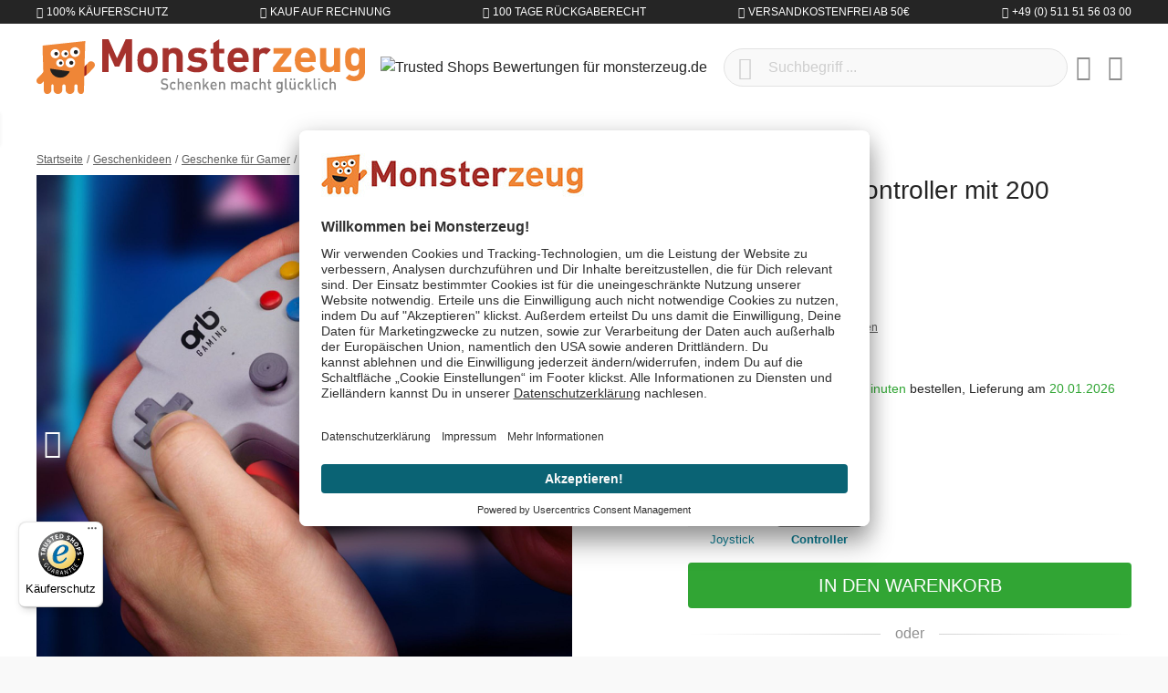

--- FILE ---
content_type: text/html; charset=UTF-8
request_url: https://www.monsterzeug.de/Retro-Arcade-Controller-mit-200-Spielen.html
body_size: 19728
content:
<!DOCTYPE html><html lang="de-DE" itemscope="itemscope"><head><meta charset="utf-8"><meta name="viewport" content="width=device-width, initial-scale=1, shrink-to-fit=no"><meta name="author" content=""/><meta name="robots" content="index,follow"/><meta name="revisit-after" content="15 days"/><meta name="keywords" content="Retro Arcade Games, TV Controller, Retro Spiele, Arcade Spiele, Spiel Controller, Retro Controller, Mini Konsole, Retro Konsolen, Retrospiel, Retrospiele, Retro Videospiele, Arcadespiele, Spiele Controller, Game Controller, Spielecontroller, Retro, Arcade"/><meta name="description" content="Der Retro Arcade Controller mit 200 Spielen kann an den Fernseher angeschlossen werden und versetzt Dich zurück in die 90er Jahre."/><meta property="og:type" content="product"/><meta property="og:site_name" content="Monsterzeug"/><meta property="og:url" content="https://www.monsterzeug.de/Retro-Arcade-Controller-mit-200-Spielen.html"/><meta property="og:title" content="Retro Arcade Controller mit 200 Spielen - TV Controller"/><meta property="og:description" content="Der Retro Arcade Controller mit 200 Spielen kann an den Fernseher angeschlossen werden und versetzt Dich zurück in die 90er Jahre."/><meta property="og:image" content="https://www.monsterzeug.de/media/d5/c9/6c/1684926153/retro-game-controller-200-arcade-spiele-5c4131.jpg"/><meta property="product:price" content="24,95 €"/><meta property="product:product_link" content="https://www.monsterzeug.de/Retro-Arcade-Controller-mit-200-Spielen.html"/><meta name="twitter:card" content="product"/><meta name="twitter:site" content="Monsterzeug"/><meta property="twitter:title" content="Retro Arcade Controller mit 200 Spielen - TV Controller"/><meta property="twitter:description" content="Der Retro Arcade Controller mit 200 Spielen kann an den Fernseher angeschlossen werden und versetzt Dich zurück in die 90er Jahre."/><meta property="twitter:image" content="https://www.monsterzeug.de/media/d5/c9/6c/1684926153/retro-game-controller-200-arcade-spiele-5c4131.jpg"/><meta content="Monsterzeug"/><meta content=""/><meta content="false"/><meta content="https://www.monsterzeug.de/media/38/d7/09/1667477839/monsterzeug-logo-rgb.png"/><link rel="alternate" hreflang="de-DE" href="https://www.monsterzeug.de/Retro-Arcade-Controller-mit-200-Spielen.html"><link rel="alternate" href="https://www.monsterzeug.de/Retro-Arcade-Controller-mit-200-Spielen.html" hreflang="x-default"><link rel="alternate" hreflang="de-AT" href="https://www.monsterzeug.at/Retro-Arcade-Controller-mit-200-Spielen.html"><link rel="alternate" hreflang="de-CH" href="https://www.monsterzeug.ch/Retro-Arcade-Controller-mit-200-Spielen.html"><script type="application/ld+json"> [{"@context":"https:\/\/schema.org\/","@type":"Product","name":"Retro Arcade Controller mit 200 Spielen","description":"<h2>Spielspa\u00df aus den 80er und 90er Jahren!<\/h2><p>Erlebe mit dem Retro-Arcade-Controller den Nervenkitzel vergangener Jahre. Mit 200 verschiedenen Spielen kannst Du stundenlangen Spielspa\u00df und Nostalgie bei Dir zuhause genie\u00dfen und in Erinnerungen schwelgen. Der Game-Controller bietet Dir eine abwechslungsreiche und unterhaltsame M\u00f6glichkeit, Dich in die Zeiten der 80er oder 90er zur\u00fcckzuversetzen und die Spielklassiker erneut aufleben zu lassen.<\/p><p>Die Bedienung des Retrospiel TV Controllers ist dabei ganz simpel. Du kannst den Arcade Controller mit dem enthaltenen AV-Kabel an den Fernseher anschlie\u00dfen und direkt mit der Jagd nach neuen Highscores beginnen. Genie\u00dfe die Spiele Deiner Kindheit und stelle Dich unterschiedlichsten 8-Bit Herausforderungen. Dabei ist Nervenst\u00e4rke und ein wenig Geschick gefragt, um mit Joystick & Co die H\u00f6chstpunktzahl zu erreichen.<\/p><p>Arcadespiele Fans werden diese Mini Konsole lieben! \u00dcberreiche den Retro Videospiele Controller an Freunde oder Familie und duelliert Euch beim n\u00e4chsten Spieleabend im Retro-Design. Der Spiele Controller ist ein wunderbares Geschenk zu Anl\u00e4ssen wie Geburtstag oder Weihnachten und ist auch als kleines Mitbringsel immer gerne gesehen. Ein absolutes Highlight f\u00fcr jede Feierlichkeit!<\/p>\n","sku":"2750-DH-0000","mpn":"2750-DH-0000","brand":{"@type":"Brand","name":"Monsterzeug GmbH"},"image":["https:\/\/www.monsterzeug.de\/media\/d5\/c9\/6c\/1684926153\/retro-game-controller-200-arcade-spiele-5c4131.jpg","https:\/\/www.monsterzeug.de\/media\/e1\/b0\/b8\/1684926151\/retro-game-controller-200-arcade-spiele-9dac32.jpg","https:\/\/www.monsterzeug.de\/media\/ab\/36\/58\/1684926154\/retro-game-controller-200-arcade-spiele-f6d91a.jpg","https:\/\/www.monsterzeug.de\/media\/a6\/ec\/9d\/1684926152\/retro-game-controller-200-arcade-spiele-6fb84a.jpg","https:\/\/www.monsterzeug.de\/media\/a0\/fd\/e9\/1684926152\/retro-game-controller-200-arcade-spiele-f884e3.jpg","https:\/\/www.monsterzeug.de\/media\/87\/b0\/b0\/1684926155\/retro-game-controller-200-arcade-spiele-653883.jpg","https:\/\/www.monsterzeug.de\/media\/55\/57\/74\/1684926153\/retro-game-controller-200-arcade-spiele-5e9f2a.jpg"],"offers":[{"@type":"Offer","availability":"https:\/\/schema.org\/InStock","itemCondition":"https:\/\/schema.org\/NewCondition","priceCurrency":"EUR","priceValidUntil":"2026-01-19","url":"https:\/\/www.monsterzeug.de\/Retro-Arcade-Controller-mit-200-Spielen.html","price":24.95}]}] </script><script type="application/ld+json"> { "@context":"https://schema.org", "@graph":[ { "@type":"WebSite", "url":"https://www.monsterzeug.de", "name":"www.monsterzeug.de ", "potentialAction":{ "@type":"SearchAction", "target": { "@type":"EntryPoint", "urlTemplate":"https://www.monsterzeug.de/search?search={search_term_string}" }, "query-input": { "@type":"PropertyValueSpecification", "valueRequired":"https://schema.org/True", "valueName":"search_term_string" } } }, { "@type":"Organization", "name":"Monsterzeug GmbH", "url":"https://www.monsterzeug.de", "logo":"https://www.monsterzeug.de/media/38/d7/09/1667477839/monsterzeug-logo-rgb.png", "sameAs":[ "https://www.facebook.com/monsterzeug", "https://www.twitter.com/monsterzeug", "https://pinterest.com/monsterzeug/", "https://instagram.com/monsterzeug", "https://youtube.com/monsterzeug", "https://www.linkedin.com/company/monsterzeug-gmbh/" ], "contactPoint":[ { "@type":"ContactPoint", "telephone": "+49 (0) 511 51 56 03 00", "email": "support@monsterzeug.de", "contactType":"customer service" } ] } ] } </script><link rel="shortcut icon" href="https://www.monsterzeug.de/media/b0/e1/19/1766146106/favicon_(172).ico"><link rel="icon" type="image/png" sizes="32x32" href="https://www.monsterzeug.de/bundles/monsterzeugtheme/favicons/favicon-32x32.png?17661461241951"><link rel="icon" type="image/png" sizes="16x16" href="https://www.monsterzeug.de/bundles/monsterzeugtheme/favicons/favicon-16x16.png?17661461241340"><link rel="apple-touch-icon" sizes="180x180" href="https://www.monsterzeug.de/bundles/monsterzeugtheme/favicons/apple-touch-icon.png?17661461249833"><link rel="mask-icon" href="https://www.monsterzeug.de/bundles/monsterzeugtheme/favicons/safari-pinned-tab.svg?17661461242501" color="#8f1f20"><link rel="manifest" href="https://www.monsterzeug.de/bundles/monsterzeugtheme/favicons/site.webmanifest?1766146124494"><link rel="icon" sizes="192x192" href="https://www.monsterzeug.de/media/5a/e4/0e/1766146105/android-chrome-512x512_(172).png"><meta name="theme-color" content="#8f1f20"/><meta name="msapplication-TileColor" content="#8f1f20"><meta name="msapplication-config" content="https://www.monsterzeug.de/bundles/monsterzeugtheme/favicons/browserconfig.xml?1766146124281"><link rel="canonical" href="https://www.monsterzeug.de/Retro-Arcade-Controller-mit-200-Spielen.html" /><title>Retro Arcade Controller mit 200 Spielen - TV Controller</title><link rel="preload" href="/bundles/monsterzeugtheme/fonts/proxima/ProximaNovaA-Regular.woff2" as="font" crossorigin="anonymous"><link rel="preload" href="/bundles/monsterzeugtheme/fonts/roboto/Roboto-Light.woff2" as="font" crossorigin="anonymous"><link rel="preload" href="/bundles/monsterzeugtheme/fonts/roboto/Roboto-Regular.woff2" as="font" crossorigin="anonymous"><link rel="preload" href="/bundles/monsterzeugtheme/fonts/fontawesome/custom-icons.woff2?_jq=1711138254" as="font" crossorigin="anonymous"><link rel="dns-prefetch" href="//dt.monsterzeug.de"><link rel="dns-prefetch" href="//www.salesmanago.pl"><link rel="dns-prefetch" href="//widgets.trustedshops.com"><link rel="dns-prefetch" href="//app.usercentrics.eu"><link rel="dns-prefetch" href="//api.usercentrics.eu"><link rel="stylesheet" href="https://www.monsterzeug.de/theme/909915345394dfe757e039880ab1a28e/css/all.css?1766146124483237"> <script>window.features={"V6_5_0_0":false,"v6.5.0.0":false,"PERFORMANCE_TWEAKS":true,"performance.tweaks":true,"FEATURE_NEXT_1797":false,"feature.next.1797":false,"FEATURE_NEXT_11917":false,"feature.next.11917":false,"FEATURE_NEXT_16710":false,"feature.next.16710":false,"FEATURE_NEXT_13810":false,"feature.next.13810":false,"FEATURE_NEXT_13250":true,"feature.next.13250":true,"FEATURE_NEXT_17276":false,"feature.next.17276":false,"FEATURE_NEXT_16151":false,"feature.next.16151":false,"FEATURE_NEXT_16155":false,"feature.next.16155":false,"FEATURE_NEXT_14872":false,"feature.next.14872":false,"FEATURE_NEXT_19501":false,"feature.next.19501":false,"FEATURE_NEXT_15053":false,"feature.next.15053":false,"FEATURE_NEXT_14114":false,"feature.next.14114":false,"FEATURE_NEXT_18215":false,"feature.next.18215":false,"FEATURE_NEXT_12455":false,"feature.next.12455":false,"FEATURE_NEXT_15815":false,"feature.next.15815":false,"FEATURE_NEXT_14699":false,"feature.next.14699":false,"FEATURE_NEXT_15707":false,"feature.next.15707":false,"FEATURE_NEXT_15475":false,"feature.next.15475":false,"FEATURE_NEXT_14360":false,"feature.next.14360":false,"FEATURE_NEXT_15172":false,"feature.next.15172":false,"FEATURE_NEXT_15687":false,"feature.next.15687":false,"FEATURE_NEXT_14001":false,"feature.next.14001":false,"FEATURE_NEXT_7739":false,"feature.next.7739":false,"FEATURE_NEXT_16200":false,"feature.next.16200":false,"FEATURE_NEXT_13410":false,"feature.next.13410":false,"FEATURE_NEXT_15917":false,"feature.next.15917":false,"FEATURE_NEXT_15957":false,"feature.next.15957":false,"FEATURE_NEXT_16223":false,"feature.next.16223":false,"FEATURE_NEXT_13601":false,"feature.next.13601":false,"FEATURE_NEXT_16992":false,"feature.next.16992":false,"FEATURE_NEXT_7530":false,"feature.next.7530":false,"FEATURE_NEXT_16824":false,"feature.next.16824":false,"FEATURE_NEXT_16271":false,"feature.next.16271":false,"FEATURE_NEXT_15381":false,"feature.next.15381":false,"FEATURE_NEXT_17275":false,"feature.next.17275":false,"FEATURE_NEXT_17016":false,"feature.next.17016":false,"FEATURE_NEXT_16236":false,"feature.next.16236":false,"FEATURE_NEXT_16640":false,"feature.next.16640":false,"FEATURE_NEXT_17858":false,"feature.next.17858":false,"FEATURE_NEXT_6758":false,"feature.next.6758":false,"FEATURE_NEXT_18592":false,"feature.next.18592":false,"FEATURE_NEXT_19048":false,"feature.next.19048":false,"FEATURE_NEXT_19822":false,"feature.next.19822":false,"FEATURE_NEXT_17540":false,"feature.next.17540":false,"FEATURE_NEXT_18129":false,"feature.next.18129":false,"FEATURE_NEXT_19163":false,"feature.next.19163":false,"FEATURE_NEXT_18187":false,"feature.next.18187":false,"FEATURE_NEXT_17978":false,"feature.next.17978":false,"FEATURE_NEXT_17869":false,"feature.next.17869":false,"FEATURE_NEXT_11634":false,"feature.next.11634":false,"FEATURE_NEXT_18762":false,"feature.next.18762":false,"FEATURE_NEXT_21547":false,"feature.next.21547":false};dataLayer=window.dataLayer||[];dataLayer.push({ecommerce:null});dataLayer.push({"pageTitle":"Retro Arcade Controller mit 200 Spielen - TV Controller","pageSubCategory":"","pageCategoryID":"","pageSubCategoryID":"","pageCountryCode":"de-DE","pageLanguageCode":"Deutsch","pageVersion":1,"pageTestVariation":"1","pageValue":1,"pageAttributes":"1","pageCategory":"Product","productID":"5a922cf67be4449185f8e84c5d8908ed","productName":"Retro Arcade Controller mit 200 Spielen","productPrice":"20.97","productEAN":"4251091942878","productSku":"2750-DH-0000","productManufacturerNumber":"","productCategory":"Geschenke f\u00fcr Gamer","productCategoryID":"bc4a1f099d7f41bdac6fbb655bfd0527","productCurrency":"EUR","visitorLoginState":"Logged Out","visitorType":"NOT LOGGED IN","visitorLifetimeValue":0,"visitorExistingCustomer":"No"});dataLayer.push({"event":"view_item","ecommerce":{"currency":"EUR","value":20.97,"items":[{"item_name":"Retro Arcade Controller mit 200 Spielen","item_id":"2750-DH-0000","price":20.97,"index":0,"item_list_name":"Category","quantity":1,"item_category":"Geschenke f\u00fcr Gamer","item_list_id":"bc4a1f099d7f41bdac6fbb655bfd0527"}]}});var google_tag_params={"ecomm_pagetype":"product","ecomm_pcat":["Geschenke f\u00fcr Gamer"],"ecomm_prodid":"2750-DH-0000","ecomm_pname":"Retro Arcade Controller mit 200 Spielen","ecomm_pvalue":20.97,"ecomm_totalvalue":20.97};dataLayer.push({'event':'remarketingTriggered','google_tag_params':window.google_tag_params});(function(w,d,s,l,i){w[l]=w[l]||[];w[l].push({'gtm.start':new Date().getTime(),event:'gtm.js'});var f=d.getElementsByTagName(s)[0],j=d.createElement(s),dl=l!='dataLayer'?'&l='+l:'';j.async=true;j.src='https://metrics.monsterzeug.de/gtm.js?id='+i+dl;f.parentNode.insertBefore(j,f);})(window,document,'script','dataLayer','GTM-TNRW3PF');window.dataLayer=window.dataLayer||[];function gtag(){dataLayer.push(arguments)}
gtag('consent','default',{'ad_storage':'denied','ad_user_data':'denied','ad_personalization':'denied','analytics_storage':'denied'});dataLayer=window.dataLayer||[];dataLayer.push({'sid':'78uth9lnqcdoru5j5vnif9jvko'});window.mollie_javascript_use_shopware='0';window.activeNavigationId='bc4a1f099d7f41bdac6fbb655bfd0527';window.router={'frontend.cart.offcanvas':'/checkout/offcanvas','frontend.cookie.offcanvas':'/cookie/offcanvas','frontend.checkout.finish.page':'/checkout/finish','frontend.checkout.info':'/widgets/checkout/info','frontend.menu.offcanvas':'/widgets/menu/offcanvas','frontend.cms.page':'/widgets/cms','frontend.cms.navigation.page':'/widgets/cms/navigation','frontend.account.addressbook':'/widgets/account/address-book','frontend.csrf.generateToken':'/csrf/generate','frontend.country.country-data':'/country/country-state-data','frontend.store-api.proxy':'/_proxy/store-api',};window.storeApiProxyToken='f80f92e0b17bd50e03.sRUfTeGQ9MHeQzwwgVLDSvoMmZCYkw4GO1WsPw7Yk8k.4Exce9PghbPmNQR_rCGgEp1b_9by9UIyVmPDd2bg5Zjdek8at-Sm8ro5cQ';window.salesChannelId='d1d79b3cd8854844a7a6a04ee6962e5d';window.breakpoints={"xs":0,"sm":576,"md":768,"lg":992,"xl":1200};window.csrf={'enabled':'1','mode':'twig'};window.customerLoggedInState=0;window.wishlistEnabled=1;window.mollie_javascript_use_shopware='0';</script> <script id="usercentrics-cmp" src=https://app.usercentrics.eu/browser-ui/latest/loader.js data-ruleset-id="TBZdGGi6BQN0qX" async></script></head><body class="is-ctl-product is-act-index"><noscript class="noscript-main"><div role="alert" class="alert alert-info alert-has-icon"> <span class="icon icon-info"><svg xmlns="http://www.w3.org/2000/svg" xmlns:xlink="http://www.w3.org/1999/xlink" width="24" height="24" viewBox="0 0 24 24"><defs><path d="M12 7c.5523 0 1 .4477 1 1s-.4477 1-1 1-1-.4477-1-1 .4477-1 1-1zm1 9c0 .5523-.4477 1-1 1s-1-.4477-1-1v-5c0-.5523.4477-1 1-1s1 .4477 1 1v5zm11-4c0 6.6274-5.3726 12-12 12S0 18.6274 0 12 5.3726 0 12 0s12 5.3726 12 12zM12 2C6.4772 2 2 6.4772 2 12s4.4772 10 10 10 10-4.4772 10-10S17.5228 2 12 2z" id="icons-default-info" /></defs><use xlink:href="#icons-default-info" fill="#758CA3" fill-rule="evenodd" /></svg></span> <div class="alert-content-container"><div class="alert-content"> Um unseren Shop in vollem Umfang nutzen zu können, empfehlen wir Dir Javascript in Deinem Browser zu aktivieren. </div></div></div></noscript><noscript class="noscript-gtm"><iframe src="https://metrics.monsterzeug.de/ns.html?id=GTM-TNRW3PF" height="0" width="0" style="display:none;visibility:hidden"></iframe></noscript><aside class="bg-sw-text-color text-white tiny font-weight-light text-uppercase py-1"><ul class="list-unstyled d-flex align-items-center justify-content-around justify-content-sm-between container mx-auto my-0"><li class="d-flex"><i class="fa-kit fa-shield-check-regular mr-1 d-flex align-items-center"></i> 100% Käuferschutz</li><li class="d-flex"><i class="fa-kit fa-money-check-pen-regular mr-1 d-flex align-items-center"></i> Kauf auf Rechnung</li><li class="d-none d-sm-flex"><i class="fa-kit fa-rotate-left-regular mr-1 d-flex align-items-center"></i> 100 Tage Rückgaberecht</li><li class="d-none d-lg-flex"><i class="fa-kit fa-bolt-lightning-regular mr-1 d-flex align-items-center"></i> Versandkostenfrei ab 50€</li><li class="d-none d-md-flex"><i class="fa-kit fa-phone-regular mr-1 d-flex align-items-center"></i> +49 (0) 511 51 56 03 00</li></ul></aside><header class="js-header header-main bg-white"><div class="container"><div class="header-row row align-items-center py-2 py-md-3 no-gutters"><div class="col-auto d-lg-none"> <button class="header-actions-btn js-toggle" type="button" aria-label="Menü"> <span class="sr-only">Menü schließen</span> <i class="fa-kit fa-bars-regular fa-fw"></i></button> </div><div class="col"><a class="d-flex position-relative" href="/" title="Zur Startseite wechseln"> <span class="logo-animation logo-animation--marty d-none d-md-block"></span> <span class="logo-animation logo-animation--title"></span> <span class="logo-animation logo-animation--claim d-none d-md-block"></span> </a></div><div class="col col-sm-auto col-md d-none d-lg-block"> <span class="d-inline-block"><img src="https://www.monsterzeug.de/bundles/monsterzeugtheme/images/trustedshops/trustmark.png?17661461248179" class="img-fluid trustmark-img" alt="Trusted Shops Bewertungen für monsterzeug.de" width="64" height="64"></span> </div><div class="col-auto d-sm-none"> <button class="header-actions-btn" type="button" data-toggle="collapse" data-target="#searchCollapse" aria-expanded="false" aria-controls="searchCollapse" aria-label="Suchen"><i class="fa-kit fa-magnifying-glass-regular fa-fw"></i></button> </div><div class="col-12 col-sm flex-grow-1 order-1 order-sm-0"><div class="collapse" id="searchCollapse"><div class="header-search"><form action="/search" method="get" data-search-form="true" data-url="/suggest?search=" class="header-search-form"><div class="input-group d-flex align-items-center justify-content-end"><input id="js-search-input" type="search" name="search" class="form-control header-search-input px-5 rounded-pill" autocomplete="off" autocapitalize="off" placeholder="Suchbegriff ..." aria-label="Suchbegriff ..." value=""> <button type="submit" class="js-search-toggle-btn header-actions-btn btn-submit-search z-10 position-absolute left-2 text-sw-color-muted hover-sw-color-gray-600" aria-label="Suchen"><i class="fa-kit fa-magnifying-glass-regular fa-fw fa-sm"></i></button> <button id="js-search-btn-reset" class="header-actions-btn btn-clear-search z-10 position-absolute right-2 text-sw-color-muted hover-sw-color-gray-600"> <span class="sr-only">Aktuelle Suchanfrage löschen</span> <i class="fa-kit fa-circle-xmark-regular"></i></button> </div></form></div></div></div><div class="col-auto"><div class="header-wishlist"><a class="btn header-wishlist-btn header-actions-btn" href="/wishlist" title="Merkzettel" aria-label="Merkzettel"> <span class="badge badge-pill badge-primary z-10 position-absolute" id="wishlist-basket" data-wishlist-storage="true" data-wishlist-storage-options="{&quot;listPath&quot;:&quot;\/wishlist\/list&quot;,&quot;mergePath&quot;:&quot;\/wishlist\/merge&quot;,&quot;tokenMergePath&quot;:&quot;ee4c7fa5048f7f5ce8118db4c5dc391b.H8ECPt1VuQ1OJ6i_8jrxnTD8ESzU_Kg2FssCuwdUMJU.MrdbeIwn3F98aeeSrU20q1qLcme7jv9AeYFW3nQwW6Zelm52tjPPZTRomA&quot;,&quot;pageletPath&quot;:&quot;\/wishlist\/merge\/pagelet&quot;,&quot;tokenPageletPath&quot;:&quot;bb11ac00539271453f3583fa7e.Gb6i2PdFzEGGto7Lk84vcKgTC1WlvLaeR7yqfnmMd08.X4nFt7h0mTnEgeGU_qRDNOd0JgTt8dXuLdrGLkHbAShs0e61gCqAMdTOug&quot;}" data-wishlist-widget="true"></span> <i class="fa-kit fa-heart-regular fa-fw"></i></a></div></div><div class="col-auto"><div class="account-menu"><div class="dropdown"> <button class="header-actions-btn" type="button" id="accountWidget" data-offcanvas-account-menu="true" data-toggle="dropdown" aria-haspopup="true" aria-expanded="false" aria-label="Mein Konto" title="Mein Konto"><i class="fa-kit fa-circle-user-regular fa-fw"></i></button> <div class="dropdown-menu dropdown-menu-right account-menu-dropdown py-2 js-account-menu-dropdown" aria-labelledby="accountWidget"><div class="bg-sw-color-gray-200 p-3 border-bottom offcanvas-close"> <button class="btn btn-lg p-0 border-0 d-flex ml-3 hover-sw-color-brand-primary js-offcanvas-close" title="Menü schließen"><i class="fa-kit fa-xmark-regular fa-lg"></i> <span class="sr-only">Menü schließen</span> </button> <a class="d-flex w-100 position-relative" href="/" title="Zur Startseite wechseln"> <span class="logo-animation logo-animation--title"></span> </a></div><div class="offcanvas-content-container"><div class="account-menu"><div class="h5 font-family-heading border-bottom p-3 px-md-0"> Mein Konto </div><div class="p-3 px-md-0"><a href="/account/login" title="Anmelden" class="btn btn-primary btn-block btn-icon"><i class="fa-kit fa-right-to-bracket-regular"></i> Anmelden </a><div class="text-center mt-3"> oder <a href="/account/login/#section-register" title="registrieren" class="link"> registrieren </a></div></div></div></div></div></div></div></div><div class="col-auto"><div class="header-cart" data-offcanvas-cart="true"><a class="btn header-actions-btn" href="/checkout/cart" data-cart-widget="true" title="Warenkorb" aria-label="Warenkorb"><i class="fa-kit fa-bag-shopping-regular fa-fw"></i></a></div></div></div></div><nav class="nav nav-main" itemscope="itemscope"><div class="w-100 d-flex d-lg-none"><a class="d-flex w-100 position-relative p-3" href="/" title="Zur Startseite wechseln"> <span class="logo-animation logo-animation--title"></span> </a> <button class="btn btn-lg p-3 border-0 hover-sw-color-brand-primary js-toggle"><i class="fa-kit fa-xmark-regular fa-lg"></i> <span class="sr-only">Menü schließen</span> </button> </div><ul class="nav-main_ul nav-main_ul-level-top" id="accordion"><li class="level-top"><a class="nav-main_item" href="https://www.monsterzeug.de/Neuheiten" title="Neuheiten"> <span >Neuheiten</span> </a></li><li class="level-top"><a class="nav-main_item" href="https://www.monsterzeug.de/Bestseller" title="BESTSELLER"> <span >BESTSELLER</span> </a></li><li class="level-top"><div class="nav-main_item nav-main_item-collapse collapsed" title="Anlässe" data-toggle="collapse" data-target="#collapse-2af1e9e740ce49f98245ea04def43d57"> <span >Anlässe</span> <i class="fa-kit fa-chevron-up-regular toggle text-sw-color-gray-600 d-lg-none"></i></div><div class="wrapper"><ul class="collapse nav-main_ul" id="collapse-2af1e9e740ce49f98245ea04def43d57" data-parent="#accordion"><li class="level-0"><div class="nav-main_item" title="Aktuelle Anlässe"> <span >Aktuelle Anlässe</span> </div><ul class="nav-main_ul"><li class="level-1"><a class="nav-main_item nav-main_item-link" href="https://www.monsterzeug.de/Valentinstag-Geschenke" title="Valentinstag Geschenke"> <span >Valentinstag Geschenke</span> </a></li><li class="level-1"><a class="nav-main_item nav-main_item-link" href="https://www.monsterzeug.de/Jahrestag-Geschenke" title="Jahrestag Geschenke"> <span >Jahrestag Geschenke</span> </a></li><li class="level-1"><a class="nav-main_item nav-main_item-link" href="https://www.monsterzeug.de/Geburtstagsgeschenke" title="Geburtstagsgeschenke"> <span >Geburtstagsgeschenke</span> </a></li><li class="level-1"><a class="nav-main_item nav-main_item-link" href="https://www.monsterzeug.de/Hochzeitsgeschenke" title="Hochzeitsgeschenke"> <span >Hochzeitsgeschenke</span> </a></li><li class="level-1"><a class="nav-main_item nav-main_item-link" href="https://www.monsterzeug.de/Hochzeitstag-Geschenke" title="Hochzeitstag Geschenke"> <span >Hochzeitstag Geschenke</span> </a></li></ul></li><li class="level-0"><div class="nav-main_item" title="Beliebte Anlässe"> <span >Beliebte Anlässe</span> </div><ul class="nav-main_ul"><li class="level-1"><a class="nav-main_item nav-main_item-link" href="https://www.monsterzeug.de/Taufgeschenke" title="Taufgeschenke"> <span >Taufgeschenke</span> </a></li><li class="level-1"><a class="nav-main_item nav-main_item-link" href="https://www.monsterzeug.de/Kommunion-Geschenke" title="Kommunion Geschenke"> <span >Kommunion Geschenke</span> </a></li><li class="level-1"><a class="nav-main_item nav-main_item-link" href="https://www.monsterzeug.de/Konfirmationsgeschenke" title="Konfirmationsgeschenke"> <span >Konfirmationsgeschenke</span> </a></li><li class="level-1"><a class="nav-main_item nav-main_item-link" href="https://www.monsterzeug.de/Jugendweihe-Geschenke" title="Jugendweihe Geschenke"> <span >Jugendweihe Geschenke</span> </a></li><li class="level-1"><a class="nav-main_item nav-main_item-link" href="https://www.monsterzeug.de/Muttertagsgeschenke" title="Muttertagsgeschenke"> <span >Muttertagsgeschenke</span> </a></li><li class="level-1"><a class="nav-main_item nav-main_item-link" href="https://www.monsterzeug.de/Geschenke-zur-Einschulung" title="Geschenke zur Einschulung"> <span >Geschenke zur Einschulung</span> </a></li><li class="level-1"><a class="nav-main_item nav-main_item-link" href="https://www.monsterzeug.de/Weihnachtsgeschenke" title="Weihnachtsgeschenke"> <span >Weihnachtsgeschenke</span> </a></li><li class="level-1"><a class="nav-main_item nav-main_item-link" href="https://www.monsterzeug.de/Geschenke-zum-Abitur" title="Geschenke zum Abitur"> <span >Geschenke zum Abitur</span> </a></li><li class="level-1"><a class="nav-main_item nav-main_item-link" href="https://www.monsterzeug.de/Vatertagsgeschenke" title="Vatertagsgeschenke"> <span >Vatertagsgeschenke</span> </a></li><li class="level-1"><a class="nav-main_item nav-main_item-link" href="https://www.monsterzeug.de/Ostergeschenke" title="Ostergeschenke"> <span >Ostergeschenke</span> </a></li></ul></li><li class="level-0"><div class="nav-main_item" title="Verschiedene Anlässe"> <span >Verschiedene Anlässe</span> </div><ul class="nav-main_ul"><li class="level-1"><a class="nav-main_item nav-main_item-link" href="https://www.monsterzeug.de/Geschenke-zum-Einzug" title="Geschenke zum Einzug"> <span >Geschenke zum Einzug</span> </a></li><li class="level-1"><a class="nav-main_item nav-main_item-link" href="https://www.monsterzeug.de/Dankeschoen-Geschenke" title="Dankeschön Geschenke"> <span >Dankeschön Geschenke</span> </a></li><li class="level-1"><a class="nav-main_item nav-main_item-link" href="https://www.monsterzeug.de/Geschenke-zur-Geburt" title="Geschenke zur Geburt"> <span >Geschenke zur Geburt</span> </a></li><li class="level-1"><a class="nav-main_item nav-main_item-link" href="https://www.monsterzeug.de/Jubilaeumsgeschenke" title="Jubiläumsgeschenke"> <span >Jubiläumsgeschenke</span> </a></li><li class="level-1"><a class="nav-main_item nav-main_item-link" href="https://www.monsterzeug.de/Junggesellenabschied-Ideen" title="Junggesellenabschied Ideen"> <span >Junggesellenabschied Ideen</span> </a></li><li class="level-1"><a class="nav-main_item nav-main_item-link" href="https://www.monsterzeug.de/Abschiedsgeschenke" title="Abschiedsgeschenke"> <span >Abschiedsgeschenke</span> </a></li><li class="level-1"><a class="nav-main_item nav-main_item-link" href="https://www.monsterzeug.de/Trauergeschenke" title="Trauergeschenke"> <span >Trauergeschenke</span> </a></li></ul></li><li class="level-0"><div class="nav-main_item" title="Runde Geburtstage"> <span >Runde Geburtstage</span> </div><ul class="nav-main_ul"><li class="level-1"><a class="nav-main_item nav-main_item-link" href="https://www.monsterzeug.de/Geschenke-zum-1-Geburtstag" title="Geschenke zum 1. Geburtstag"> <span >Geschenke zum 1. Geburtstag</span> </a></li><li class="level-1"><a class="nav-main_item nav-main_item-link" href="https://www.monsterzeug.de/Geschenke-zum-10-Geburtstag" title="Geschenke zum 10. Geburtstag"> <span >Geschenke zum 10. Geburtstag</span> </a></li><li class="level-1"><a class="nav-main_item nav-main_item-link" href="https://www.monsterzeug.de/Geschenke-zum-16-Geburtstag" title="Geschenke zum 16. Geburtstag"> <span >Geschenke zum 16. Geburtstag</span> </a></li><li class="level-1"><a class="nav-main_item nav-main_item-link" href="https://www.monsterzeug.de/Geschenke-zum-18-Geburtstag" title="Geschenke zum 18. Geburtstag"> <span >Geschenke zum 18. Geburtstag</span> </a></li><li class="level-1"><a class="nav-main_item nav-main_item-link" href="https://www.monsterzeug.de/Geschenke-zum-30-Geburtstag" title="Geschenke zum 30. Geburtstag"> <span >Geschenke zum 30. Geburtstag</span> </a></li><li class="level-1"><a class="nav-main_item nav-main_item-link" href="https://www.monsterzeug.de/Geschenke-zum-40-Geburtstag" title="Geschenke zum 40. Geburtstag"> <span >Geschenke zum 40. Geburtstag</span> </a></li><li class="level-1"><a class="nav-main_item nav-main_item-link" href="https://www.monsterzeug.de/Geschenke-zum-50-Geburtstag" title="Geschenke zum 50. Geburtstag"> <span >Geschenke zum 50. Geburtstag</span> </a></li><li class="level-1"><a class="nav-main_item nav-main_item-link" href="https://www.monsterzeug.de/Geschenke-zum-60-Geburtstag" title="Geschenke zum 60. Geburtstag"> <span >Geschenke zum 60. Geburtstag</span> </a></li><li class="level-1"><a class="nav-main_item nav-main_item-link" href="https://www.monsterzeug.de/Geschenke-zum-70-Geburtstag" title="Geschenke zum 70. Geburtstag"> <span >Geschenke zum 70. Geburtstag</span> </a></li><li class="level-1"><a class="nav-main_item nav-main_item-link" href="https://www.monsterzeug.de/Geschenke-zum-80-Geburtstag" title="Geschenke zum 80. Geburtstag"> <span >Geschenke zum 80. Geburtstag</span> </a></li></ul></li></ul></div></li><li class="level-top"><div class="nav-main_item nav-main_item-collapse collapsed" title="Empfänger" data-toggle="collapse" data-target="#collapse-f73fdb74f539487ba8968ad50d58dde6"> <span >Empfänger</span> <i class="fa-kit fa-chevron-up-regular toggle text-sw-color-gray-600 d-lg-none"></i></div><div class="wrapper"><ul class="collapse nav-main_ul" id="collapse-f73fdb74f539487ba8968ad50d58dde6" data-parent="#accordion"><li class="level-0"><div class="nav-main_item" title="Geschenke für Ihn"> <span >Geschenke für Ihn</span> </div><ul class="nav-main_ul"><li class="level-1"><a class="nav-main_item nav-main_item-link" href="https://www.monsterzeug.de/Geschenke-fuer-Maenner" title="Geschenke für Männer"> <span >Geschenke für Männer</span> </a></li><li class="level-1"><a class="nav-main_item nav-main_item-link" href="https://www.monsterzeug.de/Geschenke-fuer-Freund" title="Geschenke für Freund"> <span >Geschenke für Freund</span> </a></li><li class="level-1"><a class="nav-main_item nav-main_item-link" href="https://www.monsterzeug.de/Geschenke-fuer-besten-Freund" title="Geschenke für besten Freund"> <span >Geschenke für besten Freund</span> </a></li><li class="level-1"><a class="nav-main_item nav-main_item-link" href="https://www.monsterzeug.de/Geschenke-fuer-Papa" title="Geschenke für Papa"> <span >Geschenke für Papa</span> </a></li><li class="level-1"><a class="nav-main_item nav-main_item-link" href="https://www.monsterzeug.de/Geschenke-fuer-Opa" title="Geschenke für Opa"> <span >Geschenke für Opa</span> </a></li><li class="level-1"><a class="nav-main_item nav-main_item-link" href="https://www.monsterzeug.de/Geschenke-fuer-Bruder" title="Geschenke für Bruder"> <span >Geschenke für Bruder</span> </a></li><li class="level-1"><a class="nav-main_item nav-main_item-link" href="https://www.monsterzeug.de/Geschenke-fuer-werdende-Vaeter" title="Geschenke für werdende Väter"> <span >Geschenke für werdende Väter</span> </a></li><li class="level-1"><a class="nav-main_item nav-main_item-link" href="https://www.monsterzeug.de/Geschenke-fuer-Jungs" title="Geschenke für Jungs"> <span >Geschenke für Jungs</span> </a></li></ul></li><li class="level-0"><div class="nav-main_item" title="Geschenke für Sie"> <span >Geschenke für Sie</span> </div><ul class="nav-main_ul"><li class="level-1"><a class="nav-main_item nav-main_item-link" href="https://www.monsterzeug.de/Geschenke-fuer-Frauen" title="Geschenke für Frauen"> <span >Geschenke für Frauen</span> </a></li><li class="level-1"><a class="nav-main_item nav-main_item-link" href="https://www.monsterzeug.de/Geschenke-fuer-Freundin" title="Geschenke für Freundin"> <span >Geschenke für Freundin</span> </a></li><li class="level-1"><a class="nav-main_item nav-main_item-link" href="https://www.monsterzeug.de/Geschenke-fuer-beste-Freundin" title="Geschenke für beste Freundin"> <span >Geschenke für beste Freundin</span> </a></li><li class="level-1"><a class="nav-main_item nav-main_item-link" href="https://www.monsterzeug.de/Geschenke-fuer-Mama" title="Geschenke für Mama"> <span >Geschenke für Mama</span> </a></li><li class="level-1"><a class="nav-main_item nav-main_item-link" href="https://www.monsterzeug.de/Geschenke-fuer-Oma" title="Geschenke für Oma"> <span >Geschenke für Oma</span> </a></li><li class="level-1"><a class="nav-main_item nav-main_item-link" href="https://www.monsterzeug.de/Geschenke-fuer-Schwester" title="Geschenke für Schwester"> <span >Geschenke für Schwester</span> </a></li><li class="level-1"><a class="nav-main_item nav-main_item-link" href="https://www.monsterzeug.de/Geschenke-fuer-Schwangere" title="Geschenke für Schwangere"> <span >Geschenke für Schwangere</span> </a></li><li class="level-1"><a class="nav-main_item nav-main_item-link" href="https://www.monsterzeug.de/Geschenke-fuer-Maedchen" title="Geschenke für Mädchen"> <span >Geschenke für Mädchen</span> </a></li></ul></li><li class="level-0"><div class="nav-main_item" title="Weitere Empfänger"> <span >Weitere Empfänger</span> </div><ul class="nav-main_ul"><li class="level-1"><a class="nav-main_item nav-main_item-link" href="https://www.monsterzeug.de/Babygeschenke" title="Babygeschenke"> <span >Babygeschenke</span> </a></li><li class="level-1"><a class="nav-main_item nav-main_item-link" href="https://www.monsterzeug.de/Geschenke-fuer-Kinder" title="Geschenke für Kinder"> <span >Geschenke für Kinder</span> </a></li><li class="level-1"><a class="nav-main_item nav-main_item-link" href="https://www.monsterzeug.de/Geschenke-fuer-Teenager" title="Geschenke für Teenager"> <span >Geschenke für Teenager</span> </a></li><li class="level-1"><a class="nav-main_item nav-main_item-link" href="https://www.monsterzeug.de/Geschenke-fuer-Freunde" title="Geschenke für Freunde"> <span >Geschenke für Freunde</span> </a></li><li class="level-1"><a class="nav-main_item nav-main_item-link" href="https://www.monsterzeug.de/Geschenke-fuer-Paare" title="Geschenke für Paare"> <span >Geschenke für Paare</span> </a></li><li class="level-1"><a class="nav-main_item nav-main_item-link" href="https://www.monsterzeug.de/Geschenke-fuer-Eltern" title="Geschenke für Eltern"> <span >Geschenke für Eltern</span> </a></li><li class="level-1"><a class="nav-main_item nav-main_item-link" href="https://www.monsterzeug.de/Geschenke-fuer-Grosseltern" title="Geschenke für Großeltern"> <span >Geschenke für Großeltern</span> </a></li></ul></li></ul></div></li><li class="level-top"><div class="nav-main_item nav-main_item-collapse collapsed" title="Themenwelten" data-toggle="collapse" data-target="#collapse-6b1d62ebb74040cabc3a0d529ac73f19"> <span >Themenwelten</span> <i class="fa-kit fa-chevron-up-regular toggle text-sw-color-gray-600 d-lg-none"></i></div><div class="wrapper"><ul class="collapse nav-main_ul" id="collapse-6b1d62ebb74040cabc3a0d529ac73f19" data-parent="#accordion"><li class="level-0"><div class="nav-main_item" title="Themen"> <span >Themen</span> </div><ul class="nav-main_ul"><li class="level-1"><a class="nav-main_item nav-main_item-link" href="https://www.monsterzeug.de/Wohnen-Einrichten" title="Wohnen &amp; Einrichten"> <span >Wohnen &amp; Einrichten</span> </a></li><li class="level-1"><a class="nav-main_item nav-main_item-link" href="https://www.monsterzeug.de/Scherzartikel-Spassgeschenke" title="Scherzartikel &amp; Spaßgeschenke"> <span >Scherzartikel &amp; Spaßgeschenke</span> </a></li><li class="level-1"><a class="nav-main_item nav-main_item-link" href="https://www.monsterzeug.de/PC-Computer-Gadgets" title="PC &amp; Computer Gadgets"> <span >PC &amp; Computer Gadgets</span> </a></li><li class="level-1"><a class="nav-main_item nav-main_item-link" href="https://www.monsterzeug.de/Technik-Geschenke" title="Technik Geschenke"> <span >Technik Geschenke</span> </a></li><li class="level-1"><a class="nav-main_item nav-main_item-link" href="https://www.monsterzeug.de/Geschenksets-Geschenkkoerbe" title="Geschenksets &amp; Geschenkkörbe"> <span >Geschenksets &amp; Geschenkkörbe</span> </a></li><li class="level-1"><a class="nav-main_item nav-main_item-link" href="https://www.monsterzeug.de/Geschenke-aus-Holz" title="Geschenke aus Holz"> <span >Geschenke aus Holz</span> </a></li><li class="level-1"><a class="nav-main_item nav-main_item-link" href="https://www.monsterzeug.de/Suesse-Geschenke" title="Süße Geschenke"> <span >Süße Geschenke</span> </a></li><li class="level-1"><a class="nav-main_item nav-main_item-link" href="https://www.monsterzeug.de/Kulinarische-Geschenke" title="Kulinarische Geschenke"> <span >Kulinarische Geschenke</span> </a></li><li class="level-1"><a class="nav-main_item nav-main_item-link" href="https://www.monsterzeug.de/Trinkspiele-Partyspiele" title="Trinkspiele &amp; Partyspiele"> <span >Trinkspiele &amp; Partyspiele</span> </a></li><li class="level-1"><a class="nav-main_item nav-main_item-link" href="https://www.monsterzeug.de/Geldgeschenke" title="Geldgeschenke"> <span >Geldgeschenke</span> </a></li><li class="level-1"><a class="nav-main_item nav-main_item-link" href="https://www.monsterzeug.de/Lustige-Tassen" title="Lustige Tassen"> <span >Lustige Tassen</span> </a></li><li class="level-1"><a class="nav-main_item nav-main_item-link" href="https://www.monsterzeug.de/Partyzubehoer" title="Partyzubehör"> <span >Partyzubehör</span> </a></li><li class="level-1"><a class="nav-main_item nav-main_item-link" href="https://www.monsterzeug.de/Holzpuzzle-Knobelspiele" title="Holzpuzzle &amp; Knobelspiele"> <span >Holzpuzzle &amp; Knobelspiele</span> </a></li><li class="level-1"><a class="nav-main_item nav-main_item-link" href="https://www.monsterzeug.de/Garten-Geschenke" title="Garten Geschenke"> <span >Garten Geschenke</span> </a></li><li class="level-1"><a class="nav-main_item nav-main_item-link" href="https://www.monsterzeug.de/Maritime-Geschenke" title="Maritime Geschenke"> <span >Maritime Geschenke</span> </a></li><li class="level-1"><a class="nav-main_item nav-main_item-link" href="https://www.monsterzeug.de/Schluesselanhaenger" title="Schlüsselanhänger"> <span >Schlüsselanhänger</span> </a></li></ul></li><li class="level-0"><div class="nav-main_item" title="Geschenke nach Art"> <span >Geschenke nach Art</span> </div><ul class="nav-main_ul"><li class="level-1"><a class="nav-main_item nav-main_item-link" href="https://www.monsterzeug.de/Ausgefallene-Geschenke" title="Ausgefallene Geschenke"> <span >Ausgefallene Geschenke</span> </a></li><li class="level-1"><a class="nav-main_item nav-main_item-link" href="https://www.monsterzeug.de/Lustige-Geschenke" title="Lustige Geschenke"> <span >Lustige Geschenke</span> </a></li><li class="level-1"><a class="nav-main_item nav-main_item-link" href="https://www.monsterzeug.de/Originelle-Geschenke" title="Originelle Geschenke"> <span >Originelle Geschenke</span> </a></li><li class="level-1"><a class="nav-main_item nav-main_item-link" href="https://www.monsterzeug.de/Kleine-Geschenke" title="Kleine Geschenke"> <span >Kleine Geschenke</span> </a></li><li class="level-1"><a class="nav-main_item nav-main_item-link" href="https://www.monsterzeug.de/Personalisierte-Geschenke" title="Personalisierte Geschenke"> <span >Personalisierte Geschenke</span> </a></li><li class="level-1"><a class="nav-main_item nav-main_item-link" href="https://www.monsterzeug.de/Romantische-Geschenke" title="Romantische Geschenke"> <span >Romantische Geschenke</span> </a></li><li class="level-1"><a class="nav-main_item nav-main_item-link" href="https://www.monsterzeug.de/Nuetzliche-Geschenke" title="Nützliche Geschenke"> <span >Nützliche Geschenke</span> </a></li><li class="level-1"><a class="nav-main_item nav-main_item-link" href="https://www.monsterzeug.de/Kreative-Geschenke" title="Kreative Geschenke"> <span >Kreative Geschenke</span> </a></li><li class="level-1"><a class="nav-main_item nav-main_item-link" href="https://www.monsterzeug.de/Selbstgemachte-Geschenke" title="Selbstgemachte Geschenke"> <span >Selbstgemachte Geschenke</span> </a></li><li class="level-1"><a class="nav-main_item nav-main_item-link" href="https://www.monsterzeug.de/Nachhaltige-Geschenke" title="Nachhaltige Geschenke"> <span >Nachhaltige Geschenke</span> </a></li><li class="level-1"><a class="nav-main_item nav-main_item-link" href="https://www.monsterzeug.de/Gravur-Geschenke" title="Gravur-Geschenke"> <span >Gravur-Geschenke</span> </a></li><li class="level-1"><a class="nav-main_item nav-main_item-link" href="https://www.monsterzeug.de/Fotogeschenke" title="Fotogeschenke"> <span >Fotogeschenke</span> </a></li><li class="level-1"><a class="nav-main_item nav-main_item-link" href="https://www.monsterzeug.de/Geschenkideen" title="Geschenkideen"> <span >Geschenkideen</span> </a></li></ul></li><li class="level-0"><div class="nav-main_item" title="Geschenke nach Vorlieben"> <span >Geschenke nach Vorlieben</span> </div><ul class="nav-main_ul"><li class="level-1"><a class="nav-main_item nav-main_item-link" href="https://www.monsterzeug.de/Biergeschenke" title="Biergeschenke"> <span >Biergeschenke</span> </a></li><li class="level-1"><a class="nav-main_item nav-main_item-link" href="https://www.monsterzeug.de/Weingeschenke" title="Weingeschenke"> <span >Weingeschenke</span> </a></li><li class="level-1"><a class="nav-main_item nav-main_item-link" href="https://www.monsterzeug.de/Whisky-Geschenke" title="Whisky Geschenke"> <span >Whisky Geschenke</span> </a></li><li class="level-1"><a class="nav-main_item nav-main_item-link" href="https://www.monsterzeug.de/Kaffee-Geschenke" title="Kaffee Geschenke"> <span >Kaffee Geschenke</span> </a></li><li class="level-1"><a class="nav-main_item nav-main_item-link" href="https://www.monsterzeug.de/Grillgeschenke-Grillzubehoer" title="Grillgeschenke &amp; Grillzubehör"> <span >Grillgeschenke &amp; Grillzubehör</span> </a></li><li class="level-1"><a class="nav-main_item nav-main_item-link" href="https://www.monsterzeug.de/Wellness-Geschenke" title="Wellness Geschenke"> <span >Wellness Geschenke</span> </a></li><li class="level-1"><a class="nav-main_item nav-main_item-link" href="https://www.monsterzeug.de/Erlebnisgeschenke" title="Erlebnisgeschenke"> <span >Erlebnisgeschenke</span> </a></li><li class="level-1"><a class="nav-main_item nav-main_item-link" href="https://www.monsterzeug.de/Sport-Outdoor" title="Sport &amp; Outdoor"> <span >Sport &amp; Outdoor</span> </a></li><li class="level-1"><a class="nav-main_item nav-main_item-link" href="https://www.monsterzeug.de/Reise-Geschenke" title="Reise Geschenke"> <span >Reise Geschenke</span> </a></li><li class="level-1"><a class="nav-main_item nav-main_item-link" href="https://www.monsterzeug.de/Fussball-Geschenke" title="Fußball Geschenke"> <span >Fußball Geschenke</span> </a></li><li class="level-1"><a class="nav-main_item nav-main_item-link" href="https://www.monsterzeug.de/Golf-Geschenke" title="Golf Geschenke"> <span >Golf Geschenke</span> </a></li><li class="level-1"><a class="nav-main_item nav-main_item-link" href="https://www.monsterzeug.de/Schokoladen-Geschenke" title="Schokoladen Geschenke"> <span >Schokoladen Geschenke</span> </a></li><li class="level-1"><a class="nav-main_item nav-main_item-link" href="https://www.monsterzeug.de/Einhorn-Geschenke" title="Einhorn Geschenke"> <span >Einhorn Geschenke</span> </a></li><li class="level-1"><a class="nav-main_item nav-main_item-link" href="https://www.monsterzeug.de/Erotische-Geschenke" title="Erotische Geschenke"> <span >Erotische Geschenke</span> </a></li></ul></li><li class="level-0"><div class="nav-main_item" title="Geschenke nach Preis"> <span >Geschenke nach Preis</span> </div><ul class="nav-main_ul"><li class="level-1"><a class="nav-main_item nav-main_item-link" href="https://www.monsterzeug.de/Geschenke-unter-10-Euro" title="Geschenke unter 10 Euro"> <span >Geschenke unter 10 Euro</span> </a></li><li class="level-1"><a class="nav-main_item nav-main_item-link" href="https://www.monsterzeug.de/Geschenke-unter-20-Euro" title="Geschenke unter 20 Euro"> <span >Geschenke unter 20 Euro</span> </a></li><li class="level-1"><a class="nav-main_item nav-main_item-link" href="https://www.monsterzeug.de/Geschenke-unter-30-Euro" title="Geschenke unter 30 Euro"> <span >Geschenke unter 30 Euro</span> </a></li><li class="level-1"><a class="nav-main_item nav-main_item-link" href="https://www.monsterzeug.de/Geschenke-unter-50-Euro" title="Geschenke unter 50 Euro"> <span >Geschenke unter 50 Euro</span> </a></li><li class="level-1"><a class="nav-main_item nav-main_item-link" href="https://www.monsterzeug.de/Geschenke-ab-50-Euro" title="Geschenke ab 50 Euro"> <span >Geschenke ab 50 Euro</span> </a></li><li class="level-1"><a class="nav-main_item nav-main_item-link" href="https://www.monsterzeug.de/Gigantisch-Geniale-Geschenke" title="Gigantisch Geniale Geschenke"> <span >Gigantisch Geniale Geschenke</span> </a></li><li class="level-1"><a class="nav-main_item nav-main_item-link" href="https://www.monsterzeug.de/Geschenke" title="Geschenke"> <span >Geschenke</span> </a></li></ul></li></ul></div></li><li class="level-top"><a class="nav-main_item" href="https://www.monsterzeug.de/Angebote" title="Angebote"> <span >Angebote</span> </a></li><li class="level-top"><a class="nav-main_item" href="https://www.monsterzeug.de/Coming-soon" title="Coming soon"> <span >Coming soon</span> </a></li></ul><ul class="list-unstyled d-lg-none"><li><a href="/account/login" title="Anmelden" class="link p-3 d-block text-decoration-none"><i class="fa-kit fa-circle-user-regular fa-fw"></i> Anmelden </a></li></ul></nav></header><script src="https://www.monsterzeug.de/bundles/molliepayments/mollie-payments.js?171631411330756"></script><main class="content-main bg-white"><div class="container"><div class="container-main"><nav aria-label="breadcrumb"><ol class="breadcrumb" itemscope ><li class="breadcrumb-item" itemscope ><a href="/" class="breadcrumb-link" title="Startseite"><link href="/"/> <span class="breadcrumb-title">Startseite</span> </a><meta content="1"/></li><li class="breadcrumb-item" itemscope ><a href="https://www.monsterzeug.de/Geschenkideen" class="breadcrumb-link " title="Geschenkideen"><link href="https://www.monsterzeug.de/Geschenkideen"/> <span class="breadcrumb-title">Geschenkideen</span> </a><meta content="2"/></li><li class="breadcrumb-item" aria-current="page" itemscope ><a href="https://www.monsterzeug.de/Geschenke-fuer-Gamer" class="breadcrumb-link is-active" title="Geschenke für Gamer"><link href="https://www.monsterzeug.de/Geschenke-fuer-Gamer"/> <span class="breadcrumb-title">Geschenke für Gamer</span> </a><meta content="3"/></li><li class="breadcrumb-item" itemscope ><a href="https://www.monsterzeug.de/Retro-Arcade-Controller-mit-200-Spielen.html" class="breadcrumb-link is-active" title="Retro Arcade Controller mit 200 Spielen"><link href="https://www.monsterzeug.de/Retro-Arcade-Controller-mit-200-Spielen.html"/> <span class="breadcrumb-title">Retro Arcade Controller mit 200 Spielen</span> </a><meta content="1"/></li></ol></nav><div class="product-detail bg-white" itemscope ><div class="product-detail-content m-0"><div class="row product-detail-main"><style>.slider-init {opacity: 0;transition: opacity 1s;}.slider-init.js-slider-initialized {opacity: 1;}</style><div class="col-lg-6 product-detail-media mb-3 mb-lg-0 z-10"><div class="share-dropdown" data-product-share-button data-url="https://www.monsterzeug.de/Retro-Arcade-Controller-mit-200-Spielen.html" data-product-share-button-options='{&quot;url&quot;:&quot;https://www.monsterzeug.de/\/detail\/5a922cf67be4449185f8e84c5d8908ed&quot;,&quot;title&quot;:&quot;Retro Arcade Controller mit 200 Spielen&quot;,&quot;text&quot;:&quot;Der Retro Arcade Controller mit 200 Spielen kann an den Fernseher angeschlossen werden und versetzt Dich zur\u00fcck in die 90er Jahre.&quot;,&quot;cover&quot;:&quot;https:\/\/www.monsterzeug.de\/media\/d5\/c9\/6c\/1684926153\/retro-game-controller-200-arcade-spiele-5c4131.jpg&quot;}'> <button class="share-dropdown-button share-dropdown-button--trigger" id="share-dropdown-trigger"><i class="fa-kit fa-arrow-up-from-square-regular"></i></button> <div class="share-dropdown-container"><p class="share-dropdown-title">Teile <span class="font-weight-bold">„Retro Arcade Controller mit 200 Spielen“</span> auf:</p><ul class="share-dropdown-list"><li> <button id="share-on-pinterest" title="Teile „Retro Arcade Controller mit 200 Spielen“ auf Pinterest" class="share-dropdown-button share-dropdown-button--pinterest" data-share-key="pinterest"> <span class="sr-only">Pinterest</span> <i class="fa-kit fa-square-pinterest"></i></button> </li><li> <button id="share-on-facebook" title="Teile „Retro Arcade Controller mit 200 Spielen“ auf Facebook" class="share-dropdown-button share-dropdown-button--facebook" data-share-key="facebook"> <span class="sr-only">Facebook</span> <i class="fa-kit fa-square-facebook"></i></button> </li><li> <button id="share-on-twitter" title="Teile „Retro Arcade Controller mit 200 Spielen“ auf Twitter" class="share-dropdown-button share-dropdown-button--twitter" data-share-key="twitter"> <span class="sr-only">Twitter</span> <i class="fa-kit fa-square-twitter"></i></button> </li><li> <button id="share-on-mail" title="Teile „Retro Arcade Controller mit 200 Spielen“ per Mail" class="share-dropdown-button share-dropdown-button--mail" data-share-key="mail"> <span class="sr-only">Mail</span> <i class="fa-kit fa-square-envelope-solid"></i></button> </li><li> <button id="share-on-link" title="Link kopieren" class="share-dropdown-button share-dropdown-button--copy-link" data-share-key="link"> <span class="sr-only">Link kopieren</span> <i class="fa-kit fa-link-solid"></i></button> </li></ul></div></div><div class="thumbnail-underneath w-100 js-gallery-zoom-modal-container mb-lg-3 slider-init" data-magnifier="true" data-magnifier-options='{"magnifierOverGallery":true,"cursorType":"zoom-in","keepAspectRatioOnZoom":false}' data-gallery-slider="true" data-gallery-slider-options='{&quot;slider&quot;:{&quot;navPosition&quot;:&quot;bottom&quot;,&quot;lazyload&quot;:true,&quot;speed&quot;:500,&quot;gutter&quot;:0,&quot;controls&quot;:true,&quot;autoHeight&quot;:false,&quot;startIndex&quot;:1},&quot;thumbnailSlider&quot;:{&quot;lazyload&quot;:true,&quot;items&quot;:5,&quot;slideBy&quot;:1,&quot;controls&quot;:false,&quot;startIndex&quot;:1}}'><div class="base-slider gallery-slider js-magnifier-zoom-image-container"><div class="position-absolute top-2 left-2 z-10 d-flex gap-lg"></div> <button class="btn btn-icon p-0 m-0 border-0 text-white hover-sw-color-brand-tertiary rounded-circle normal-case product-wishlist product-wishlist-5a922cf67be4449185f8e84c5d8908ed product-wishlist-not-added product-wishlist-loading position-absolute right-2 z-10 wishlist-icon wishlist-icon__product-detail" title="Merkzettel ein-/ausschalten" data-add-to-wishlist="true" data-add-to-wishlist-options="{&quot;productId&quot;:&quot;5a922cf67be4449185f8e84c5d8908ed&quot;,&quot;router&quot;:{&quot;add&quot;:{&quot;afterLoginPath&quot;:&quot;\/wishlist\/add-after-login\/5a922cf67be4449185f8e84c5d8908ed&quot;,&quot;path&quot;:&quot;\/wishlist\/add\/5a922cf67be4449185f8e84c5d8908ed&quot;,&quot;token&quot;:&quot;5d76933e30ed5fd23d9be.lBzZvwy_Dg6aqsEiGugZTAtXfK5d2yo6yvc4yv3BtsE.zmat0FrzX0b0y7RPfpIgKkNiJZ8-g0htibhWqJmF3KPBapz8dNI4T6zaog&quot;},&quot;remove&quot;:{&quot;path&quot;:&quot;\/wishlist\/remove\/5a922cf67be4449185f8e84c5d8908ed&quot;,&quot;token&quot;:&quot;0a2dd617a8c5.66WXZNnZgZxcDqhnmsHerrLhHs1R7fLYnDfywsXPElI.jO_4CLqB0O1vXuwd0J7t_dOWLZ5gpbG2xl2z8b_5QDeEzOMzm5bz3w90_Q&quot;}}}"><i class="fa-kit fa-heart-solid fa-lg"></i></button> <div class="gallery-slider-container" data-gallery-slider-container="true"><figure class="mb-0 embed-responsive embed-responsive-1by1 bg-sw-color-muted gallery-slider-item is-standard js-magnifier-container"><img src="https://www.monsterzeug.de/media/d5/c9/6c/1684926153/retro-game-controller-200-arcade-spiele-5c4131.jpg" srcset="https://www.monsterzeug.de/thumbnail/d5/c9/6c/1684926153/retro-game-controller-200-arcade-spiele-5c4131_400x400.jpg 400w, https://www.monsterzeug.de/thumbnail/d5/c9/6c/1684926153/retro-game-controller-200-arcade-spiele-5c4131_200x200.jpg 200w, https://www.monsterzeug.de/thumbnail/d5/c9/6c/1684926153/retro-game-controller-200-arcade-spiele-5c4131_1920x1920.jpg 1920w, https://www.monsterzeug.de/thumbnail/d5/c9/6c/1684926153/retro-game-controller-200-arcade-spiele-5c4131_800x800.jpg 800w, https://www.monsterzeug.de/thumbnail/d5/c9/6c/1684926153/retro-game-controller-200-arcade-spiele-5c4131_300x300.jpg 300w" class="embed-responsive-item object-cover magnifier-image js-magnifier-image" alt="Retro Game Controller - 200 Arcade Spiele" title="Retro Game Controller - 200 Arcade Spiele" data-full-image="https://www.monsterzeug.de/media/d5/c9/6c/1684926153/retro-game-controller-200-arcade-spiele-5c4131.jpg" width="588" height="588" /></figure><figure class="mb-0 embed-responsive embed-responsive-1by1 bg-sw-color-muted gallery-slider-item is-standard js-magnifier-container"><img src="https://www.monsterzeug.de/media/e1/b0/b8/1684926151/retro-game-controller-200-arcade-spiele-9dac32.jpg" srcset="https://www.monsterzeug.de/thumbnail/e1/b0/b8/1684926151/retro-game-controller-200-arcade-spiele-9dac32_400x400.jpg 400w, https://www.monsterzeug.de/thumbnail/e1/b0/b8/1684926151/retro-game-controller-200-arcade-spiele-9dac32_200x200.jpg 200w, https://www.monsterzeug.de/thumbnail/e1/b0/b8/1684926151/retro-game-controller-200-arcade-spiele-9dac32_300x300.jpg 300w, https://www.monsterzeug.de/thumbnail/e1/b0/b8/1684926151/retro-game-controller-200-arcade-spiele-9dac32_800x800.jpg 800w, https://www.monsterzeug.de/thumbnail/e1/b0/b8/1684926151/retro-game-controller-200-arcade-spiele-9dac32_1920x1920.jpg 1920w" class="embed-responsive-item object-cover magnifier-image js-magnifier-image" alt="Retro Game Controller - 200 Arcade Spiele" title="Retro Game Controller - 200 Arcade Spiele" data-full-image="https://www.monsterzeug.de/media/e1/b0/b8/1684926151/retro-game-controller-200-arcade-spiele-9dac32.jpg" loading="lazy" width="588" height="588" /></figure><figure class="mb-0 embed-responsive embed-responsive-1by1 bg-sw-color-muted gallery-slider-item is-standard js-magnifier-container"><img src="https://www.monsterzeug.de/media/ab/36/58/1684926154/retro-game-controller-200-arcade-spiele-f6d91a.jpg" srcset="https://www.monsterzeug.de/thumbnail/ab/36/58/1684926154/retro-game-controller-200-arcade-spiele-f6d91a_300x300.jpg 300w, https://www.monsterzeug.de/thumbnail/ab/36/58/1684926154/retro-game-controller-200-arcade-spiele-f6d91a_1920x1920.jpg 1920w, https://www.monsterzeug.de/thumbnail/ab/36/58/1684926154/retro-game-controller-200-arcade-spiele-f6d91a_200x200.jpg 200w, https://www.monsterzeug.de/thumbnail/ab/36/58/1684926154/retro-game-controller-200-arcade-spiele-f6d91a_400x400.jpg 400w, https://www.monsterzeug.de/thumbnail/ab/36/58/1684926154/retro-game-controller-200-arcade-spiele-f6d91a_800x800.jpg 800w" class="embed-responsive-item object-cover magnifier-image js-magnifier-image" alt="Retro Game Controller - 200 Arcade Spiele" title="Retro Game Controller - 200 Arcade Spiele" data-full-image="https://www.monsterzeug.de/media/ab/36/58/1684926154/retro-game-controller-200-arcade-spiele-f6d91a.jpg" loading="lazy" width="588" height="588" /></figure><figure class="mb-0 embed-responsive embed-responsive-1by1 bg-sw-color-muted gallery-slider-item is-standard js-magnifier-container"><img src="https://www.monsterzeug.de/media/a6/ec/9d/1684926152/retro-game-controller-200-arcade-spiele-6fb84a.jpg" srcset="https://www.monsterzeug.de/thumbnail/a6/ec/9d/1684926152/retro-game-controller-200-arcade-spiele-6fb84a_1920x1920.jpg 1920w, https://www.monsterzeug.de/thumbnail/a6/ec/9d/1684926152/retro-game-controller-200-arcade-spiele-6fb84a_800x800.jpg 800w, https://www.monsterzeug.de/thumbnail/a6/ec/9d/1684926152/retro-game-controller-200-arcade-spiele-6fb84a_400x400.jpg 400w, https://www.monsterzeug.de/thumbnail/a6/ec/9d/1684926152/retro-game-controller-200-arcade-spiele-6fb84a_200x200.jpg 200w, https://www.monsterzeug.de/thumbnail/a6/ec/9d/1684926152/retro-game-controller-200-arcade-spiele-6fb84a_300x300.jpg 300w" class="embed-responsive-item object-cover magnifier-image js-magnifier-image" alt="Retro Game Controller - 200 Arcade Spiele" title="Retro Game Controller - 200 Arcade Spiele" data-full-image="https://www.monsterzeug.de/media/a6/ec/9d/1684926152/retro-game-controller-200-arcade-spiele-6fb84a.jpg" loading="lazy" width="588" height="588" /></figure><figure class="mb-0 embed-responsive embed-responsive-1by1 bg-sw-color-muted gallery-slider-item is-standard js-magnifier-container"><img src="https://www.monsterzeug.de/media/a0/fd/e9/1684926152/retro-game-controller-200-arcade-spiele-f884e3.jpg" srcset="https://www.monsterzeug.de/thumbnail/a0/fd/e9/1684926152/retro-game-controller-200-arcade-spiele-f884e3_1920x1920.jpg 1920w, https://www.monsterzeug.de/thumbnail/a0/fd/e9/1684926152/retro-game-controller-200-arcade-spiele-f884e3_200x200.jpg 200w, https://www.monsterzeug.de/thumbnail/a0/fd/e9/1684926152/retro-game-controller-200-arcade-spiele-f884e3_800x800.jpg 800w, https://www.monsterzeug.de/thumbnail/a0/fd/e9/1684926152/retro-game-controller-200-arcade-spiele-f884e3_400x400.jpg 400w, https://www.monsterzeug.de/thumbnail/a0/fd/e9/1684926152/retro-game-controller-200-arcade-spiele-f884e3_300x300.jpg 300w" class="embed-responsive-item object-cover magnifier-image js-magnifier-image" alt="Retro Game Controller - 200 Arcade Spiele" title="Retro Game Controller - 200 Arcade Spiele" data-full-image="https://www.monsterzeug.de/media/a0/fd/e9/1684926152/retro-game-controller-200-arcade-spiele-f884e3.jpg" loading="lazy" width="588" height="588" /></figure><figure class="mb-0 embed-responsive embed-responsive-1by1 bg-sw-color-muted gallery-slider-item is-standard js-magnifier-container"><img src="https://www.monsterzeug.de/media/87/b0/b0/1684926155/retro-game-controller-200-arcade-spiele-653883.jpg" srcset="https://www.monsterzeug.de/thumbnail/87/b0/b0/1684926155/retro-game-controller-200-arcade-spiele-653883_800x800.jpg 800w, https://www.monsterzeug.de/thumbnail/87/b0/b0/1684926155/retro-game-controller-200-arcade-spiele-653883_200x200.jpg 200w, https://www.monsterzeug.de/thumbnail/87/b0/b0/1684926155/retro-game-controller-200-arcade-spiele-653883_1920x1920.jpg 1920w, https://www.monsterzeug.de/thumbnail/87/b0/b0/1684926155/retro-game-controller-200-arcade-spiele-653883_400x400.jpg 400w, https://www.monsterzeug.de/thumbnail/87/b0/b0/1684926155/retro-game-controller-200-arcade-spiele-653883_300x300.jpg 300w" class="embed-responsive-item object-cover magnifier-image js-magnifier-image" alt="Retro Game Controller - 200 Arcade Spiele" title="Retro Game Controller - 200 Arcade Spiele" data-full-image="https://www.monsterzeug.de/media/87/b0/b0/1684926155/retro-game-controller-200-arcade-spiele-653883.jpg" loading="lazy" width="588" height="588" /></figure><figure class="mb-0 embed-responsive embed-responsive-1by1 bg-sw-color-muted gallery-slider-item is-standard js-magnifier-container"><img src="https://www.monsterzeug.de/media/55/57/74/1684926153/retro-game-controller-200-arcade-spiele-5e9f2a.jpg" srcset="https://www.monsterzeug.de/thumbnail/55/57/74/1684926153/retro-game-controller-200-arcade-spiele-5e9f2a_1920x1920.jpg 1920w, https://www.monsterzeug.de/thumbnail/55/57/74/1684926153/retro-game-controller-200-arcade-spiele-5e9f2a_300x300.jpg 300w, https://www.monsterzeug.de/thumbnail/55/57/74/1684926153/retro-game-controller-200-arcade-spiele-5e9f2a_800x800.jpg 800w, https://www.monsterzeug.de/thumbnail/55/57/74/1684926153/retro-game-controller-200-arcade-spiele-5e9f2a_400x400.jpg 400w, https://www.monsterzeug.de/thumbnail/55/57/74/1684926153/retro-game-controller-200-arcade-spiele-5e9f2a_200x200.jpg 200w" class="embed-responsive-item object-cover magnifier-image js-magnifier-image" alt="Retro Game Controller - 200 Arcade Spiele" title="Retro Game Controller - 200 Arcade Spiele" data-full-image="https://www.monsterzeug.de/media/55/57/74/1684926153/retro-game-controller-200-arcade-spiele-5e9f2a.jpg" loading="lazy" width="588" height="588" /></figure></div><div class="gallery-slider-controls" data-gallery-slider-controls="true"> <button class="btn p-0 border-0 left-2 center-y text-white hover-sw-color-brand-secondary drop-shadow" aria-label="Vorheriges"><i class="fa-kit fa-chevron-left-regular fa-2xl"></i></button> <button class="btn p-0 border-0 right-2 center-y text-white hover-sw-color-brand-secondary drop-shadow" aria-label="Nächstes"><i class="fa-kit fa-chevron-right-regular fa-2xl"></i></button> </div><div class="d-flex align-items-center justify-content-center gap mt-2 d-sm-none"> <button class="base-slider-dot" data-nav-dot="1" tabindex="-1"> <span class="sr-only"> 1 </span> </button> <button class="base-slider-dot" data-nav-dot="2" tabindex="-1"> <span class="sr-only"> 2 </span> </button> <button class="base-slider-dot" data-nav-dot="3" tabindex="-1"> <span class="sr-only"> 3 </span> </button> <button class="base-slider-dot" data-nav-dot="4" tabindex="-1"> <span class="sr-only"> 4 </span> </button> <button class="base-slider-dot" data-nav-dot="5" tabindex="-1"> <span class="sr-only"> 5 </span> </button> <button class="base-slider-dot" data-nav-dot="6" tabindex="-1"> <span class="sr-only"> 6 </span> </button> <button class="base-slider-dot" data-nav-dot="7" tabindex="-1"> <span class="sr-only"> 7 </span> </button> </div></div><div class="position-relative mt-3 overflow-hidden d-none d-sm-block"><div class="d-flex gap-lg" data-gallery-slider-thumbnails="true"><div class="p-0 m-0 border-0 rounded-0 embed-responsive embed-responsive-1by1 bg-black"><img src="https://www.monsterzeug.de/media/d5/c9/6c/1684926153/retro-game-controller-200-arcade-spiele-5c4131.jpg" srcset="https://www.monsterzeug.de/thumbnail/d5/c9/6c/1684926153/retro-game-controller-200-arcade-spiele-5c4131_400x400.jpg 400w, https://www.monsterzeug.de/thumbnail/d5/c9/6c/1684926153/retro-game-controller-200-arcade-spiele-5c4131_200x200.jpg 200w, https://www.monsterzeug.de/thumbnail/d5/c9/6c/1684926153/retro-game-controller-200-arcade-spiele-5c4131_1920x1920.jpg 1920w, https://www.monsterzeug.de/thumbnail/d5/c9/6c/1684926153/retro-game-controller-200-arcade-spiele-5c4131_800x800.jpg 800w, https://www.monsterzeug.de/thumbnail/d5/c9/6c/1684926153/retro-game-controller-200-arcade-spiele-5c4131_300x300.jpg 300w" sizes="(min-width: 1200px) 100px, (min-width: 992px) 100px, (min-width: 768px) 100px, (min-width: 576px) 100px, (min-width: 0px) 100px, 100vw" class="embed-responsive-item object-cover" alt="Retro Game Controller - 200 Arcade Spiele" title="Retro Game Controller - 200 Arcade Spiele" loading="lazy" width="108px" height="108px" /></div><div class="p-0 m-0 border-0 rounded-0 embed-responsive embed-responsive-1by1 bg-black"><img src="https://www.monsterzeug.de/media/e1/b0/b8/1684926151/retro-game-controller-200-arcade-spiele-9dac32.jpg" srcset="https://www.monsterzeug.de/thumbnail/e1/b0/b8/1684926151/retro-game-controller-200-arcade-spiele-9dac32_400x400.jpg 400w, https://www.monsterzeug.de/thumbnail/e1/b0/b8/1684926151/retro-game-controller-200-arcade-spiele-9dac32_200x200.jpg 200w, https://www.monsterzeug.de/thumbnail/e1/b0/b8/1684926151/retro-game-controller-200-arcade-spiele-9dac32_300x300.jpg 300w, https://www.monsterzeug.de/thumbnail/e1/b0/b8/1684926151/retro-game-controller-200-arcade-spiele-9dac32_800x800.jpg 800w, https://www.monsterzeug.de/thumbnail/e1/b0/b8/1684926151/retro-game-controller-200-arcade-spiele-9dac32_1920x1920.jpg 1920w" sizes="(min-width: 1200px) 100px, (min-width: 992px) 100px, (min-width: 768px) 100px, (min-width: 576px) 100px, (min-width: 0px) 100px, 100vw" class="embed-responsive-item object-cover" alt="Retro Game Controller - 200 Arcade Spiele" title="Retro Game Controller - 200 Arcade Spiele" loading="lazy" width="108px" height="108px" /></div><div class="p-0 m-0 border-0 rounded-0 embed-responsive embed-responsive-1by1 bg-black"><img src="https://www.monsterzeug.de/media/ab/36/58/1684926154/retro-game-controller-200-arcade-spiele-f6d91a.jpg" srcset="https://www.monsterzeug.de/thumbnail/ab/36/58/1684926154/retro-game-controller-200-arcade-spiele-f6d91a_300x300.jpg 300w, https://www.monsterzeug.de/thumbnail/ab/36/58/1684926154/retro-game-controller-200-arcade-spiele-f6d91a_1920x1920.jpg 1920w, https://www.monsterzeug.de/thumbnail/ab/36/58/1684926154/retro-game-controller-200-arcade-spiele-f6d91a_200x200.jpg 200w, https://www.monsterzeug.de/thumbnail/ab/36/58/1684926154/retro-game-controller-200-arcade-spiele-f6d91a_400x400.jpg 400w, https://www.monsterzeug.de/thumbnail/ab/36/58/1684926154/retro-game-controller-200-arcade-spiele-f6d91a_800x800.jpg 800w" sizes="(min-width: 1200px) 100px, (min-width: 992px) 100px, (min-width: 768px) 100px, (min-width: 576px) 100px, (min-width: 0px) 100px, 100vw" class="embed-responsive-item object-cover" alt="Retro Game Controller - 200 Arcade Spiele" title="Retro Game Controller - 200 Arcade Spiele" loading="lazy" width="108px" height="108px" /></div><div class="p-0 m-0 border-0 rounded-0 embed-responsive embed-responsive-1by1 bg-black"><img src="https://www.monsterzeug.de/media/a6/ec/9d/1684926152/retro-game-controller-200-arcade-spiele-6fb84a.jpg" srcset="https://www.monsterzeug.de/thumbnail/a6/ec/9d/1684926152/retro-game-controller-200-arcade-spiele-6fb84a_1920x1920.jpg 1920w, https://www.monsterzeug.de/thumbnail/a6/ec/9d/1684926152/retro-game-controller-200-arcade-spiele-6fb84a_800x800.jpg 800w, https://www.monsterzeug.de/thumbnail/a6/ec/9d/1684926152/retro-game-controller-200-arcade-spiele-6fb84a_400x400.jpg 400w, https://www.monsterzeug.de/thumbnail/a6/ec/9d/1684926152/retro-game-controller-200-arcade-spiele-6fb84a_200x200.jpg 200w, https://www.monsterzeug.de/thumbnail/a6/ec/9d/1684926152/retro-game-controller-200-arcade-spiele-6fb84a_300x300.jpg 300w" sizes="(min-width: 1200px) 100px, (min-width: 992px) 100px, (min-width: 768px) 100px, (min-width: 576px) 100px, (min-width: 0px) 100px, 100vw" class="embed-responsive-item object-cover" alt="Retro Game Controller - 200 Arcade Spiele" title="Retro Game Controller - 200 Arcade Spiele" loading="lazy" width="108px" height="108px" /></div><div class="p-0 m-0 border-0 rounded-0 embed-responsive embed-responsive-1by1 bg-black"><img src="https://www.monsterzeug.de/media/a0/fd/e9/1684926152/retro-game-controller-200-arcade-spiele-f884e3.jpg" srcset="https://www.monsterzeug.de/thumbnail/a0/fd/e9/1684926152/retro-game-controller-200-arcade-spiele-f884e3_1920x1920.jpg 1920w, https://www.monsterzeug.de/thumbnail/a0/fd/e9/1684926152/retro-game-controller-200-arcade-spiele-f884e3_200x200.jpg 200w, https://www.monsterzeug.de/thumbnail/a0/fd/e9/1684926152/retro-game-controller-200-arcade-spiele-f884e3_800x800.jpg 800w, https://www.monsterzeug.de/thumbnail/a0/fd/e9/1684926152/retro-game-controller-200-arcade-spiele-f884e3_400x400.jpg 400w, https://www.monsterzeug.de/thumbnail/a0/fd/e9/1684926152/retro-game-controller-200-arcade-spiele-f884e3_300x300.jpg 300w" sizes="(min-width: 1200px) 100px, (min-width: 992px) 100px, (min-width: 768px) 100px, (min-width: 576px) 100px, (min-width: 0px) 100px, 100vw" class="embed-responsive-item object-cover" alt="Retro Game Controller - 200 Arcade Spiele" title="Retro Game Controller - 200 Arcade Spiele" loading="lazy" width="108px" height="108px" /></div><div class="p-0 m-0 border-0 rounded-0 embed-responsive embed-responsive-1by1 bg-black"><img src="https://www.monsterzeug.de/media/87/b0/b0/1684926155/retro-game-controller-200-arcade-spiele-653883.jpg" srcset="https://www.monsterzeug.de/thumbnail/87/b0/b0/1684926155/retro-game-controller-200-arcade-spiele-653883_800x800.jpg 800w, https://www.monsterzeug.de/thumbnail/87/b0/b0/1684926155/retro-game-controller-200-arcade-spiele-653883_200x200.jpg 200w, https://www.monsterzeug.de/thumbnail/87/b0/b0/1684926155/retro-game-controller-200-arcade-spiele-653883_1920x1920.jpg 1920w, https://www.monsterzeug.de/thumbnail/87/b0/b0/1684926155/retro-game-controller-200-arcade-spiele-653883_400x400.jpg 400w, https://www.monsterzeug.de/thumbnail/87/b0/b0/1684926155/retro-game-controller-200-arcade-spiele-653883_300x300.jpg 300w" sizes="(min-width: 1200px) 100px, (min-width: 992px) 100px, (min-width: 768px) 100px, (min-width: 576px) 100px, (min-width: 0px) 100px, 100vw" class="embed-responsive-item object-cover" alt="Retro Game Controller - 200 Arcade Spiele" title="Retro Game Controller - 200 Arcade Spiele" loading="lazy" width="108px" height="108px" /></div><div class="p-0 m-0 border-0 rounded-0 embed-responsive embed-responsive-1by1 bg-black"><img src="https://www.monsterzeug.de/media/55/57/74/1684926153/retro-game-controller-200-arcade-spiele-5e9f2a.jpg" srcset="https://www.monsterzeug.de/thumbnail/55/57/74/1684926153/retro-game-controller-200-arcade-spiele-5e9f2a_1920x1920.jpg 1920w, https://www.monsterzeug.de/thumbnail/55/57/74/1684926153/retro-game-controller-200-arcade-spiele-5e9f2a_300x300.jpg 300w, https://www.monsterzeug.de/thumbnail/55/57/74/1684926153/retro-game-controller-200-arcade-spiele-5e9f2a_800x800.jpg 800w, https://www.monsterzeug.de/thumbnail/55/57/74/1684926153/retro-game-controller-200-arcade-spiele-5e9f2a_400x400.jpg 400w, https://www.monsterzeug.de/thumbnail/55/57/74/1684926153/retro-game-controller-200-arcade-spiele-5e9f2a_200x200.jpg 200w" sizes="(min-width: 1200px) 100px, (min-width: 992px) 100px, (min-width: 768px) 100px, (min-width: 576px) 100px, (min-width: 0px) 100px, 100vw" class="embed-responsive-item object-cover" alt="Retro Game Controller - 200 Arcade Spiele" title="Retro Game Controller - 200 Arcade Spiele" loading="lazy" width="108px" height="108px" /></div></div></div></div></div><div class="col-lg-6 col-xl-5 offset-xl-1 product-detail-buy"><h1 class="card-headline mb-1"> Retro Arcade Controller mit 200 Spielen </h1><div class="js-magnifier-zoom-image-container"><meta content="4251091942878"/><meta content="0.15 kg"/><meta content="550 mm"/><meta content="1450 mm"/><meta content="1200 mm"/><meta content="2023-05-09"/><a class="d-flex align-items-center mb-4 tiny text-sw-color-gray-800 text-decoration-none" href="#review-section"> <span class="product-review-rating"><i class="fa-kit fa-star text-sw-color-gray-400"></i><i class="fa-kit fa-star text-sw-color-gray-400"></i><i class="fa-kit fa-star text-sw-color-gray-400"></i><i class="fa-kit fa-star text-sw-color-gray-400"></i><i class="fa-kit fa-star text-sw-color-gray-400"></i></span> <span class="text-decoration-underline">Schreib eine Bewertung</span> </a><div itemscope ><meta content="https://www.monsterzeug.de/Retro-Arcade-Controller-mit-200-Spielen.html"/><meta content="EUR"/><div class="product-detail-price-container"><meta content="24.95"><p class="product-detail-price"> 24,95 € </p></div><div class="product-detail-tax-container"><a class="tiny text-sw-color-gray-800 mb-3 d-inline-flex" href="/widgets/cms/7d0d9e99d45b48dd84815a3ae942df79" title="Preise inkl. MwSt. zzgl. Versandkosten" data-toggle="modal" data-url="/widgets/cms/7d0d9e99d45b48dd84815a3ae942df79"> Preise inkl. MwSt. zzgl. Versandkosten </a></div><div class="font-weight-bold text-sw-color-brand-primary mb-2"><i class="fa-kit fa-circle-check-solid"></i> Auf Lager</div><div class="netzhirsch-order-countdown--is-component"><div id="netzhirsch-order-countdown" data-netzhirsch-order-countdown-product-id="5a922cf67be4449185f8e84c5d8908ed" data-netzhirsch-order-countdown-product-product-number="2750-DH-0000" data-netzhirsch-order-countdown-sw-sales-channel-id="d1d79b3cd8854844a7a6a04ee6962e5d" data-netzhirsch-order-countdown-token="Kmf0MGOlEnFexezpI9BrwcO0WSHOX5tG" data-netzhirsch-order-countdown-seo-url="https://www.monsterzeug.de/netzhirsch/ordercountdown"><div class="alert alert-success alert-has-icon alert-netzhirsch-order-countdown"> <span class="icon icon-clock"><svg xmlns="http://www.w3.org/2000/svg" xmlns:xlink="http://www.w3.org/1999/xlink" width="24" height="24" viewBox="0 0 24 24"><defs><path d="M13 11V6c0-.5523-.4477-1-1-1s-1 .4477-1 1v6c0 .5523.4477 1 1 1h4c.5523 0 1-.4477 1-1s-.4477-1-1-1h-3zm-1 13C5.3726 24 0 18.6274 0 12S5.3726 0 12 0s12 5.3726 12 12-5.3726 12-12 12zm0-2c5.5228 0 10-4.4772 10-10S17.5228 2 12 2 2 6.4772 2 12s4.4772 10 10 10z" id="icons-default-clock" /></defs><use xlink:href="#icons-default-clock" fill="#758CA3" fill-rule="evenodd" /></svg></span> <div class="alert-content-container"><div class="alert-content"> Innerhalb von <strong> 12 Stunden 38 Minuten </strong> bestellen, Lieferung am <strong>20.01.2026</strong> erhalten. </div></div></div></div><template data-netzhirsch-order-countdown-plugin></template></div><div class="okuehne-flex-variant okuehne-flex-variant-product-detail is-button-image"><div class="okuehne-flex-variant-container"><ul class="okuehne-flex-variant-list"><li><a href="https://www.monsterzeug.de/Retro-Mini-Spielekonsole.html" class="okuehne-flex-variant-link is-available" title="Joystick"><figure class="okuehne-flex-variant-figure"><img src="https://www.monsterzeug.de/media/0e/07/47/1675091226/retro-mini-spielekonsole-ab034d.jpg" srcset="https://www.monsterzeug.de/thumbnail/0e/07/47/1675091226/retro-mini-spielekonsole-ab034d_200x200.jpg 200w, https://www.monsterzeug.de/thumbnail/0e/07/47/1675091226/retro-mini-spielekonsole-ab034d_1920x1920.jpg 1920w, https://www.monsterzeug.de/thumbnail/0e/07/47/1675091226/retro-mini-spielekonsole-ab034d_800x800.jpg 800w, https://www.monsterzeug.de/thumbnail/0e/07/47/1675091226/retro-mini-spielekonsole-ab034d_400x400.jpg 400w" sizes="90px" class="okuehne-flex-variant-image" alt="Retro Mini Spielekonsole" title="Retro Mini Spielekonsole"/></figure><p class="text-center text-truncate">Joystick</p></a></li><li><a href="https://www.monsterzeug.de/Retro-Arcade-Controller-mit-200-Spielen.html" class="okuehne-flex-variant-link is-selected is-available" title="Controller"><figure class="okuehne-flex-variant-figure"><img src="https://www.monsterzeug.de/media/d5/c9/6c/1684926153/retro-game-controller-200-arcade-spiele-5c4131.jpg" srcset="https://www.monsterzeug.de/thumbnail/d5/c9/6c/1684926153/retro-game-controller-200-arcade-spiele-5c4131_400x400.jpg 400w, https://www.monsterzeug.de/thumbnail/d5/c9/6c/1684926153/retro-game-controller-200-arcade-spiele-5c4131_200x200.jpg 200w, https://www.monsterzeug.de/thumbnail/d5/c9/6c/1684926153/retro-game-controller-200-arcade-spiele-5c4131_1920x1920.jpg 1920w, https://www.monsterzeug.de/thumbnail/d5/c9/6c/1684926153/retro-game-controller-200-arcade-spiele-5c4131_800x800.jpg 800w, https://www.monsterzeug.de/thumbnail/d5/c9/6c/1684926153/retro-game-controller-200-arcade-spiele-5c4131_300x300.jpg 300w" sizes="90px" class="okuehne-flex-variant-image" alt="Retro Game Controller - 200 Arcade Spiele" title="Retro Game Controller - 200 Arcade Spiele"/></figure><p class="text-center text-truncate">Controller</p></a></li></ul></div></div><div class="mb-3"><form id="productDetailPageBuyProductForm_noConfig" action="/checkout/line-item/add" method="post" class="buy-widget" data-add-to-cart="true"><input type="hidden" name="_csrf_token" value="1e2c2aaf9a1b3e851173eb75c28.OsMeBuHkzysQ1scrFTlaaWeodxDSXRWbVUWqLQdLWUI.b6xoSZGDhEN5lZ5jfmk3WhecL12cKHH8PDzjS2N9LgFl7nJf1aOtUkGmoA"><div class="form-row buy-widget-container"><input type="hidden" name="redirectTo" value="frontend.okuehne.accessory.suggest"><input type="hidden" name="redirectParameters" value='{"productId": "5a922cf67be4449185f8e84c5d8908ed"}'><input type="hidden" name="lineItems[5a922cf67be4449185f8e84c5d8908ed][id]" value="5a922cf67be4449185f8e84c5d8908ed"><input type="hidden" name="lineItems[5a922cf67be4449185f8e84c5d8908ed][type]" value="product"><input type="hidden" name="lineItems[5a922cf67be4449185f8e84c5d8908ed][referencedId]" value="5a922cf67be4449185f8e84c5d8908ed"><input type="hidden" name="lineItems[5a922cf67be4449185f8e84c5d8908ed][stackable]" value="1"><input type="hidden" name="lineItems[5a922cf67be4449185f8e84c5d8908ed][removable]" value="1"><input type="hidden" name="lineItems[5a922cf67be4449185f8e84c5d8908ed][has-accessory]" value="1"><input type="hidden" name="product-name" value="Retro Arcade Controller mit 200 Spielen"><input type="hidden" name="brand-name" value=""><input type="hidden" name="dtgs-gtm-currency-code" value="EUR"><input type="hidden" name="dtgs-gtm-product-price" value="20.97"><input type="hidden" name="dtgs-gtm-product-sku" value="2750-DH-0000"><div class="col-12"> <button class="btn btn-primary btn-block btn-buy" title="In den Warenkorb" aria-label="In den Warenkorb"> In den Warenkorb </button> </div></div><p class="hr-paypal"> <span class="bg-white px-3">oder</span> </p><div class="mb-3"><div class="text-center" data-swag-paypal-express-button="true" data-swag-pay-pal-express-button-options="{&quot;extensions&quot;:[],&quot;clientId&quot;:&quot;BAAR_ARoW85A6-uQ_Lt3uFB_eeSm2qEbzysTKEG3ZpSaDHftRQayRD_-eZfQKXj6jqpqU3Gz718qPVXyQ0&quot;,&quot;merchantPayerId&quot;:&quot;JUYPMD8NFNJRN&quot;,&quot;languageIso&quot;:&quot;de_DE&quot;,&quot;currency&quot;:&quot;EUR&quot;,&quot;intent&quot;:&quot;capture&quot;,&quot;buttonShape&quot;:&quot;rect&quot;,&quot;buttonColor&quot;:&quot;black&quot;,&quot;clientToken&quot;:null,&quot;createOrderUrl&quot;:&quot;\/paypal\/express\/create-order&quot;,&quot;addErrorUrl&quot;:&quot;\/paypal\/error&quot;,&quot;orderId&quot;:null,&quot;accountOrderEditCancelledUrl&quot;:null,&quot;accountOrderEditFailedUrl&quot;:null,&quot;productDetailEnabled&quot;:true,&quot;offCanvasEnabled&quot;:true,&quot;loginEnabled&quot;:true,&quot;listingEnabled&quot;:false,&quot;cartEnabled&quot;:true,&quot;addProductToCart&quot;:true,&quot;contextSwitchUrl&quot;:&quot;\/paypal\/express\/prepare-cart&quot;,&quot;payPalPaymentMethodId&quot;:&quot;4a8f7c60bcf048aab9173bb43001deca&quot;,&quot;prepareCheckoutUrl&quot;:&quot;\/paypal\/express\/prepare-checkout&quot;,&quot;checkoutConfirmUrl&quot;:&quot;https:\/\/www.monsterzeug.de\/checkout\/confirm?isPayPalExpressCheckout=1&quot;,&quot;cancelRedirectUrl&quot;:&quot;\/checkout\/cart&quot;,&quot;showPayLater&quot;:true}"></div></div></form></div></div></div><div class="product-detail-tabs"><ul class="nav nav-tabs-detail mb-3 gap" role="tablist"><li class="nav-item" role="presentation"><a class="nav-link active" data-toggle="pill" href="#beschreibung" role="tab" aria-controls="beschreibung" aria-selected="true">Beschreibung</a></li><li class="nav-item" role="presentation"><a class="nav-link" data-toggle="pill" href="#details" role="tab" aria-controls="details" aria-selected="true">Details</a></li></ul><div class="tab-content"><div class="tab-pane fade show active" id="beschreibung" role="tabpanel" aria-labelledby="beschreibung-tab"><div class="toggle-truncate-text"><h2>Spielspaß aus den 80er und 90er Jahren!</h2><p>Erlebe mit dem Retro-Arcade-Controller den Nervenkitzel vergangener Jahre. Mit 200 verschiedenen Spielen kannst Du stundenlangen Spielspaß und Nostalgie bei Dir zuhause genießen und in Erinnerungen schwelgen. Der Game-Controller bietet Dir eine abwechslungsreiche und unterhaltsame Möglichkeit, Dich in die Zeiten der 80er oder 90er zurückzuversetzen und die Spielklassiker erneut aufleben zu lassen.</p><p>Die Bedienung des Retrospiel TV Controllers ist dabei ganz simpel. Du kannst den Arcade Controller mit dem enthaltenen AV-Kabel an den Fernseher anschließen und direkt mit der Jagd nach neuen Highscores beginnen. Genieße die Spiele Deiner Kindheit und stelle Dich unterschiedlichsten 8-Bit Herausforderungen. Dabei ist Nervenstärke und ein wenig Geschick gefragt, um mit Joystick & Co die Höchstpunktzahl zu erreichen.</p><p>Arcadespiele Fans werden diese Mini Konsole lieben! Überreiche den Retro Videospiele Controller an Freunde oder Familie und duelliert Euch beim nächsten Spieleabend im Retro-Design. Der Spiele Controller ist ein wunderbares Geschenk zu Anlässen wie Geburtstag oder Weihnachten und ist auch als kleines Mitbringsel immer gerne gesehen. Ein absolutes Highlight für jede Feierlichkeit!</p></div> <button id="js-toggle-truncate" class="toggle-truncate-btn" type="button">Weiterlesen ...</button> </div><div class="tab-pane fade show" id="details" role="tabpanel" aria-labelledby="details-tab"><ul><li>Retro Arcade Controller mit 200 Spielen</li><li>Spannende Geschenkidee für Retro-Fans zum Geburtstag oder zu Weihnachten</li><li>200 8-Bit Arcadespiele sorgen für abwechslungsreichen Spielspaß</li><li>Teste Deine Gaming-Fähigkeiten: Kannst Du den Highscore knacken?</li><li>Klassisches Retro Design: Controller mit Joystick und bunten Tasten</li><li>Einfach an den Fernseher anschließen und loslegen: AV-Kabel ist enthalten!</li><li>Benötigt 3 x AAA-Batterien (nicht im Lieferumfang enthalten)</li><li>Geeignet ab 6 Jahren</li></ul><ul><li> Gewicht: 0,15 kg </li><li> Maße: 145 x 120 x 55 cm </li></ul></div></div></div></div></div></div></div></div></div></main><div class="product-detail-sections"><section id="review-section" class="product-detail-review cms-helper-padding"><div class="container"><div class="row product-detail-review-content js-review-container"><div class="col-md-4"><div class="sticky-top product-detail-review-widget"><div class="product-detail-review-info js-review-info"><p class="product-detail-review-title h5 mb-2"> 0 von 0 Bewertungen </p><div class="product-detail-review-rating"> <span class="product-review-rating"><i class="fa-kit fa-star text-sw-color-gray-400"></i><i class="fa-kit fa-star text-sw-color-gray-400"></i><i class="fa-kit fa-star text-sw-color-gray-400"></i><i class="fa-kit fa-star text-sw-color-gray-400"></i><i class="fa-kit fa-star text-sw-color-gray-400"></i></span> </div></div><hr class="hr"><div class="product-detail-review-teaser js-review-teaser"><p class="h5"> Gib eine Bewertung ab! </p><p> Teile Deine Erfahrungen mit dem Produkt mit anderen Kunden. </p> <button class="btn btn-primary product-detail-review-teaser-btn" type="button" data-toggle="collapse" data-target=".multi-collapse" aria-expanded="false" aria-controls="review-form review-list"> <span class="product-detail-review-teaser-show">        Schreib eine Bewertung       </span> <span class="product-detail-review-teaser-hide">       Bewertungen anzeigen!      </span> </button> </div></div></div><div class="col product-detail-review-main js-review-content"><div class="collapse multi-collapse" id="review-form"><div class="product-detail-review-form"><form class="review-form" action="/product/5a922cf67be4449185f8e84c5d8908ed/rating" method="post" data-form-validation="true" data-form-ajax-submit="true" data-form-ajax-submit-options='{&quot;replaceSelectors&quot;:&quot;.js-review-container&quot;}'><input type="hidden" name="_csrf_token" value="dd18743901b3c.LCNB3KPBMhvOcfJODnrBj1MxglQ_Pi4ClRar3LsRVQE.SRcGuNf2C1asC4IUI0uv4D4C9i1OR3dt73j5tOFjIU9CbCae7qNbQoAulQ"><input type="hidden" name="forwardTo" value="frontend.product.reviews"><input type="hidden" name="parentId" value="5a922cf67be4449185f8e84c5d8908ed"><input type="hidden" name="forwardParameters" value='{"productId": "5a922cf67be4449185f8e84c5d8908ed"}'><div class="form-row"><div class="form-group col-md-4 product-detail-review-form-rating"> <label for="#review-form-rating"> Deine Bewertung* </label><div id="review-form-rating" class="product-detail-review-form-rating-input" data-rating-system="true"> <label data-review-form-point="1" class="product-detail-review-form-star is-active"><input class="product-detail-review-form-radio" type="radio" name="points" value="1" checked="checked"><i class="fa-kit fa-star text-sw-color-gray-400"></i></label> <label data-review-form-point="2" class="product-detail-review-form-star is-active"><input class="product-detail-review-form-radio" type="radio" name="points" value="2" checked="checked"><i class="fa-kit fa-star text-sw-color-gray-400"></i></label> <label data-review-form-point="3" class="product-detail-review-form-star is-active"><input class="product-detail-review-form-radio" type="radio" name="points" value="3" checked="checked"><i class="fa-kit fa-star text-sw-color-gray-400"></i></label> <label data-review-form-point="4" class="product-detail-review-form-star is-active"><input class="product-detail-review-form-radio" type="radio" name="points" value="4" checked="checked"><i class="fa-kit fa-star text-sw-color-gray-400"></i></label> <label data-review-form-point="5" class="product-detail-review-form-star is-active"><input class="product-detail-review-form-radio" type="radio" name="points" value="5" checked="checked"><i class="fa-kit fa-star text-sw-color-gray-400"></i></label><p class="h6 product-detail-review-form-rating-text " data-rating-text="5"> Perfekt </p><p class="h6 product-detail-review-form-rating-text d-none" data-rating-text="4"> Sehr gut </p><p class="h6 product-detail-review-form-rating-text d-none" data-rating-text="3"> Gut </p><p class="h6 product-detail-review-form-rating-text d-none" data-rating-text="2"> Akzeptierbar </p><p class="h6 product-detail-review-form-rating-text d-none" data-rating-text="1"> Unbefriedigend </p></div></div><input class="form-control" id="productName" name="productName" hidden value=""><div class="form-group col-12 product-detail-review-form-rating-name"> <label class="form-label" for="reviewYourName">     Angezeigter Name*    </label><input type="text" class="form-control" id="reviewYourName" name="name" required value=""></div><div class="form-group col-12 product-detail-review-form-email"> <label class="form-label" for="reviewEmail">     Deine Mail-Adresse*    </label><input type="email" class="form-control" id="reviewEmail" name="email" required value=""></div><div class="form-group col-12 product-detail-review-form-title"> <label class="form-label" for="reviewTitle"> Titel* </label><input type="text" class="form-control" id="reviewTitle" placeholder="Titel eingeben ...*" name="title" value="" required="required" minlength="5"></div></div><div class="form-group product-detail-review-form-content"> <label for="reviewContent"> Dein Kommentar* </label><textarea class="form-control" id="reviewContent" name="content" required="required" minlength="40" rows="8"></textarea></div><div class="product-detail-review-form-footer"><p class="required-fields"> Die mit einem Stern (*) markierten Felder sind Pflichtfelder. </p><div class="product-detail-review-form-actions"><a href="#" class="link product-detail-review-cancel" data-toggle="collapse" data-target=".multi-collapse" aria-expanded="false" aria-controls="review-form review-list"> Abbrechen </a> <button type="submit" class="btn btn-primary btn-review-submit"> Abschicken </button> </div></div><div class="captcha-row"><div class="shopware_surname_confirm"><input type="text" name="shopware_surname_confirm" class="d-none" value="" tabindex="-1" autocapitalize="off" spellcheck="false" autocorrect="off" autocomplete="off"></div></div></form></div></div><div id="review-list" class="collapse multi-collapse product-detail-review-list show"><div class="row align-items-center product-detail-review-actions"><div class="col product-detail-review-language"><form class="product-detail-review-language-form" action="/product/5a922cf67be4449185f8e84c5d8908ed/reviews?parentId=5a922cf67be4449185f8e84c5d8908ed" method="post" data-form-ajax-submit="true" data-form-ajax-submit-options='{&quot;replaceSelectors&quot;:[&quot;.js-review-container&quot;],&quot;submitOnChange&quot;:true}'><input type="hidden" name="_csrf_token" value="df4b1d0f58228.jFPu9LMX1PdoE-D8rmZj-v5idmTeTpOpJ4sPgca7frc.tWW-sOEupJ8ZW4-f5yMgjrQFOUnoGuXdccNQ5bDwGt_6YIe92VmDhiR-oQ"></form></div></div><hr/><p class="text-right product-detail-review-counter"></p><div role="alert" class="alert alert-info alert-has-icon"> <span class="icon icon-info"><svg xmlns="http://www.w3.org/2000/svg" xmlns:xlink="http://www.w3.org/1999/xlink" width="24" height="24" viewBox="0 0 24 24"><defs><path d="M12 7c.5523 0 1 .4477 1 1s-.4477 1-1 1-1-.4477-1-1 .4477-1 1-1zm1 9c0 .5523-.4477 1-1 1s-1-.4477-1-1v-5c0-.5523.4477-1 1-1s1 .4477 1 1v5zm11-4c0 6.6274-5.3726 12-12 12S0 18.6274 0 12 5.3726 0 12 0s12 5.3726 12 12zM12 2C6.4772 2 2 6.4772 2 12s4.4772 10 10 10 10-4.4772 10-10S17.5228 2 12 2z" id="icons-default-info" /></defs><use xlink:href="#icons-default-info" fill="#758CA3" fill-rule="evenodd" /></svg></span> <div class="alert-content-container"><div class="alert-content"> Keine Bewertungen gefunden. Geh voran und teil Deine Erkenntnisse mit anderen. </div></div></div></div></div></div></div></section><section class="cms-helper-padding overflow-hidden"><div class="container"><div class="h4 mb-sm-2 text-center">Kunden kauften auch</div><div data-product-slider="true" data-h1web-product-slider="true" data-product-slider-options="{&quot;productboxMinWidth&quot;:&quot;&quot;,&quot;slider&quot;:{&quot;autoplayButtonOutput&quot;:false,&quot;controlsText&quot;:[&quot;&lt;i class=&#039;fa-duotone fa-circle-chevron-left fa-2xl&#039;&gt;&lt;\/i&gt;&quot;,&quot;&lt;i class=&#039;fa-duotone fa-circle-chevron-right fa-2xl&#039;&gt;&lt;\/i&gt;&quot;],&quot;controls&quot;:false,&quot;autoplay&quot;:false,&quot;mouseDrag&quot;:true,&quot;navPosition&quot;:&quot;bottom&quot;,&quot;responsive&quot;:{&quot;xs&quot;:{&quot;items&quot;:2,&quot;gutter&quot;:12,&quot;center&quot;:true},&quot;sm&quot;:{&quot;items&quot;:3,&quot;gutter&quot;:24,&quot;center&quot;:false},&quot;md&quot;:{&quot;items&quot;:4,&quot;gutter&quot;:24,&quot;center&quot;:false},&quot;lg&quot;:{&quot;items&quot;:6,&quot;gutter&quot;:24,&quot;center&quot;:false},&quot;xl&quot;:{&quot;items&quot;:6,&quot;gutter&quot;:24,&quot;center&quot;:false}}}}"><div class="pt-2 pb-4 d-flex" data-product-slider-container="true"><div class="product-slider-item"><article class="d-flex flex-column bg-white shadow-sm position-relative product-box box-minimal overflow-hidden"><div itemscope><meta content="" /></div><meta content="4251091903299"/><figure class="embed-responsive embed-responsive-1by1 mb-0"><img src="https://www.monsterzeug.de/media/c8/f6/ea/1684317640/goldene-schallplatte-personalisiertes-bild-6884ec.jpg" srcset="https://www.monsterzeug.de/thumbnail/c8/f6/ea/1684317640/goldene-schallplatte-personalisiertes-bild-6884ec_800x800.jpg 800w, https://www.monsterzeug.de/thumbnail/c8/f6/ea/1684317640/goldene-schallplatte-personalisiertes-bild-6884ec_200x200.jpg 200w, https://www.monsterzeug.de/thumbnail/c8/f6/ea/1684317640/goldene-schallplatte-personalisiertes-bild-6884ec_1920x1920.jpg 1920w, https://www.monsterzeug.de/thumbnail/c8/f6/ea/1684317640/goldene-schallplatte-personalisiertes-bild-6884ec_400x400.jpg 400w" sizes="(min-width: 1200px) 400px, (min-width: 992px) 400px, (min-width: 768px) 400px, (min-width: 576px) 400px, (min-width: 0px) 100px, 100vw" class="embed-responsive-item object-cover" alt="Goldene Schallplatte - personalisiertes Bild" title="Goldene Schallplatte - personalisiertes Bild" width="280" height="280"/> <button class="btn btn-icon p-0 m-0 border-0 text-white hover-sw-color-brand-tertiary rounded-circle normal-case product-wishlist product-wishlist-878ca0182d04429eb39bc8d4114e92bf product-wishlist-not-added product-wishlist-loading position-absolute bottom-2 right-2 z-10 wishlist-icon" title="Merkzettel ein-/ausschalten" data-add-to-wishlist="true" data-add-to-wishlist-options="{&quot;productId&quot;:&quot;878ca0182d04429eb39bc8d4114e92bf&quot;,&quot;router&quot;:{&quot;add&quot;:{&quot;afterLoginPath&quot;:&quot;\/wishlist\/add-after-login\/878ca0182d04429eb39bc8d4114e92bf&quot;,&quot;path&quot;:&quot;\/wishlist\/add\/878ca0182d04429eb39bc8d4114e92bf&quot;,&quot;token&quot;:&quot;5d76933e30ed5fd23d9be.lBzZvwy_Dg6aqsEiGugZTAtXfK5d2yo6yvc4yv3BtsE.zmat0FrzX0b0y7RPfpIgKkNiJZ8-g0htibhWqJmF3KPBapz8dNI4T6zaog&quot;},&quot;remove&quot;:{&quot;path&quot;:&quot;\/wishlist\/remove\/878ca0182d04429eb39bc8d4114e92bf&quot;,&quot;token&quot;:&quot;0a2dd617a8c5.66WXZNnZgZxcDqhnmsHerrLhHs1R7fLYnDfywsXPElI.jO_4CLqB0O1vXuwd0J7t_dOWLZ5gpbG2xl2z8b_5QDeEzOMzm5bz3w90_Q&quot;}}}"><i class="fa-kit fa-heart-solid fa-lg"></i></button> </figure><div class="product-info p-2 p-lg-3 d-flex flex-column flex-grow-1"><a href="https://www.monsterzeug.de/Goldene-Schallplatte-personalisiertes-Bild.html" class="product-link stretched-link text-decoration-none leading-tight mb-auto font-weight-bold" title="Goldene Schallplatte - personalisiertes Bild"> Goldene Schallplatte - personalisiertes Bild </a> <span class="d-flex align-items-center gap mt-1 font-weight-bold"> 39,95 € </span> <div class="d-flex align-items-center"> <span class="product-review-rating"><i class="fa-kit fa-star text-sw-color-brand"></i><i class="fa-kit fa-star text-sw-color-brand"></i><i class="fa-kit fa-star text-sw-color-brand"></i><i class="fa-kit fa-star text-sw-color-brand"></i><i class="fa-kit fa-star-half text-sw-color-brand"></i></span> </div></div></article></div><div class="product-slider-item"><article class="d-flex flex-column bg-white shadow-sm position-relative product-box box-minimal overflow-hidden"><div itemscope><meta content="" /></div><meta content="4251091918026"/><figure class="embed-responsive embed-responsive-1by1 mb-0"><img src="https://www.monsterzeug.de/media/f0/b2/00/1765291054/0028-0023-11-AZ_B2_01.jpg" srcset="https://www.monsterzeug.de/thumbnail/f0/b2/00/1765291054/0028-0023-11-AZ_B2_01_300x300.jpg 300w, https://www.monsterzeug.de/thumbnail/f0/b2/00/1765291054/0028-0023-11-AZ_B2_01_1920x1920.jpg 1920w, https://www.monsterzeug.de/thumbnail/f0/b2/00/1765291054/0028-0023-11-AZ_B2_01_200x200.jpg 200w, https://www.monsterzeug.de/thumbnail/f0/b2/00/1765291054/0028-0023-11-AZ_B2_01_400x400.jpg 400w, https://www.monsterzeug.de/thumbnail/f0/b2/00/1765291054/0028-0023-11-AZ_B2_01_800x800.jpg 800w" sizes="(min-width: 1200px) 400px, (min-width: 992px) 400px, (min-width: 768px) 400px, (min-width: 576px) 400px, (min-width: 0px) 100px, 100vw" class="embed-responsive-item object-cover" alt="Holz Hammer Multifunktionswerkzeug mit Namen" title="Holz Hammer Multifunktionswerkzeug mit Namen" width="280" height="280"/> <button class="btn btn-icon p-0 m-0 border-0 text-white hover-sw-color-brand-tertiary rounded-circle normal-case product-wishlist product-wishlist-dbfa41ab328a4d50b78aeb46f6479a54 product-wishlist-not-added product-wishlist-loading position-absolute bottom-2 right-2 z-10 wishlist-icon" title="Merkzettel ein-/ausschalten" data-add-to-wishlist="true" data-add-to-wishlist-options="{&quot;productId&quot;:&quot;dbfa41ab328a4d50b78aeb46f6479a54&quot;,&quot;router&quot;:{&quot;add&quot;:{&quot;afterLoginPath&quot;:&quot;\/wishlist\/add-after-login\/dbfa41ab328a4d50b78aeb46f6479a54&quot;,&quot;path&quot;:&quot;\/wishlist\/add\/dbfa41ab328a4d50b78aeb46f6479a54&quot;,&quot;token&quot;:&quot;5d76933e30ed5fd23d9be.lBzZvwy_Dg6aqsEiGugZTAtXfK5d2yo6yvc4yv3BtsE.zmat0FrzX0b0y7RPfpIgKkNiJZ8-g0htibhWqJmF3KPBapz8dNI4T6zaog&quot;},&quot;remove&quot;:{&quot;path&quot;:&quot;\/wishlist\/remove\/dbfa41ab328a4d50b78aeb46f6479a54&quot;,&quot;token&quot;:&quot;0a2dd617a8c5.66WXZNnZgZxcDqhnmsHerrLhHs1R7fLYnDfywsXPElI.jO_4CLqB0O1vXuwd0J7t_dOWLZ5gpbG2xl2z8b_5QDeEzOMzm5bz3w90_Q&quot;}}}"><i class="fa-kit fa-heart-solid fa-lg"></i></button> </figure><div class="product-info p-2 p-lg-3 d-flex flex-column flex-grow-1"><a href="https://www.monsterzeug.de/Holz-Hammer-Multifunktionswerkzeug-mit-Namen.html" class="product-link stretched-link text-decoration-none leading-tight mb-auto font-weight-bold" title="Holz Hammer Multifunktionswerkzeug mit Namen"> Holz Hammer Multifunktionswerkzeug mit Namen </a> <span class="d-flex align-items-center gap mt-1 font-weight-bold"> 29,95 € </span> <div class="d-flex align-items-center"> <span class="product-review-rating"><i class="fa-kit fa-star text-sw-color-brand"></i><i class="fa-kit fa-star text-sw-color-brand"></i><i class="fa-kit fa-star text-sw-color-brand"></i><i class="fa-kit fa-star text-sw-color-brand"></i><i class="fa-kit fa-star-half text-sw-color-brand"></i></span> </div></div></article></div><div class="product-slider-item"><article class="d-flex flex-column bg-white shadow-sm position-relative product-box box-minimal overflow-hidden"><div itemscope><meta content="" /></div><meta content="4251091903879"/><figure class="embed-responsive embed-responsive-1by1 mb-0"><img src="https://www.monsterzeug.de/media/3a/61/26/1684317617/star-of-fame-personalisiertes-bild-7da3b1.jpg" srcset="https://www.monsterzeug.de/thumbnail/3a/61/26/1684317617/star-of-fame-personalisiertes-bild-7da3b1_400x400.jpg 400w, https://www.monsterzeug.de/thumbnail/3a/61/26/1684317617/star-of-fame-personalisiertes-bild-7da3b1_1920x1920.jpg 1920w, https://www.monsterzeug.de/thumbnail/3a/61/26/1684317617/star-of-fame-personalisiertes-bild-7da3b1_200x200.jpg 200w, https://www.monsterzeug.de/thumbnail/3a/61/26/1684317617/star-of-fame-personalisiertes-bild-7da3b1_800x800.jpg 800w" sizes="(min-width: 1200px) 400px, (min-width: 992px) 400px, (min-width: 768px) 400px, (min-width: 576px) 400px, (min-width: 0px) 100px, 100vw" class="embed-responsive-item object-cover" alt="Star of Fame - personalisiertes Bild" title="Star of Fame - personalisiertes Bild" width="280" height="280"/> <button class="btn btn-icon p-0 m-0 border-0 text-white hover-sw-color-brand-tertiary rounded-circle normal-case product-wishlist product-wishlist-84fbaf7cf3c84e9bb5ea33e5a1454be0 product-wishlist-not-added product-wishlist-loading position-absolute bottom-2 right-2 z-10 wishlist-icon" title="Merkzettel ein-/ausschalten" data-add-to-wishlist="true" data-add-to-wishlist-options="{&quot;productId&quot;:&quot;84fbaf7cf3c84e9bb5ea33e5a1454be0&quot;,&quot;router&quot;:{&quot;add&quot;:{&quot;afterLoginPath&quot;:&quot;\/wishlist\/add-after-login\/84fbaf7cf3c84e9bb5ea33e5a1454be0&quot;,&quot;path&quot;:&quot;\/wishlist\/add\/84fbaf7cf3c84e9bb5ea33e5a1454be0&quot;,&quot;token&quot;:&quot;5d76933e30ed5fd23d9be.lBzZvwy_Dg6aqsEiGugZTAtXfK5d2yo6yvc4yv3BtsE.zmat0FrzX0b0y7RPfpIgKkNiJZ8-g0htibhWqJmF3KPBapz8dNI4T6zaog&quot;},&quot;remove&quot;:{&quot;path&quot;:&quot;\/wishlist\/remove\/84fbaf7cf3c84e9bb5ea33e5a1454be0&quot;,&quot;token&quot;:&quot;0a2dd617a8c5.66WXZNnZgZxcDqhnmsHerrLhHs1R7fLYnDfywsXPElI.jO_4CLqB0O1vXuwd0J7t_dOWLZ5gpbG2xl2z8b_5QDeEzOMzm5bz3w90_Q&quot;}}}"><i class="fa-kit fa-heart-solid fa-lg"></i></button> </figure><div class="product-info p-2 p-lg-3 d-flex flex-column flex-grow-1"><a href="https://www.monsterzeug.de/Star-of-Fame-personalisiertes-Bild.html" class="product-link stretched-link text-decoration-none leading-tight mb-auto font-weight-bold" title="Star of Fame - personalisiertes Bild"> Star of Fame - personalisiertes Bild </a> <span class="d-flex align-items-center gap mt-1 font-weight-bold"> 39,95 € </span> <div class="d-flex align-items-center"> <span class="product-review-rating"><i class="fa-kit fa-star text-sw-color-brand"></i><i class="fa-kit fa-star text-sw-color-brand"></i><i class="fa-kit fa-star text-sw-color-brand"></i><i class="fa-kit fa-star text-sw-color-brand"></i><i class="fa-kit fa-star-half text-sw-color-brand"></i></span> </div></div></article></div><div class="product-slider-item"><article class="d-flex flex-column bg-white shadow-sm position-relative product-box box-minimal overflow-hidden"><div itemscope><meta content="" /></div><meta content="4251091933593"/><figure class="embed-responsive embed-responsive-1by1 mb-0"><div class="badge badges-product pointer-events-none badge-discount position-absolute top-2 left-2 z-10 d-flex"> Sale </div><img src="https://www.monsterzeug.de/media/d5/f3/00/1732223300/R-2008_B3_01.jpg" srcset="https://www.monsterzeug.de/thumbnail/d5/f3/00/1732223300/R-2008_B3_01_300x300.jpg 300w, https://www.monsterzeug.de/thumbnail/d5/f3/00/1732223300/R-2008_B3_01_200x200.jpg 200w, https://www.monsterzeug.de/thumbnail/d5/f3/00/1732223300/R-2008_B3_01_1920x1920.jpg 1920w, https://www.monsterzeug.de/thumbnail/d5/f3/00/1732223300/R-2008_B3_01_400x400.jpg 400w, https://www.monsterzeug.de/thumbnail/d5/f3/00/1732223300/R-2008_B3_01_800x800.jpg 800w" sizes="(min-width: 1200px) 400px, (min-width: 992px) 400px, (min-width: 768px) 400px, (min-width: 576px) 400px, (min-width: 0px) 100px, 100vw" class="embed-responsive-item object-cover" alt="Wärmekissen - Lama Kuscheltier" title="Wärmekissen - Lama Kuscheltier" width="280" height="280"/> <button class="btn btn-icon p-0 m-0 border-0 text-white hover-sw-color-brand-tertiary rounded-circle normal-case product-wishlist product-wishlist-22933cd0804b437098a61d99952268fa product-wishlist-not-added product-wishlist-loading position-absolute bottom-2 right-2 z-10 wishlist-icon" title="Merkzettel ein-/ausschalten" data-add-to-wishlist="true" data-add-to-wishlist-options="{&quot;productId&quot;:&quot;22933cd0804b437098a61d99952268fa&quot;,&quot;router&quot;:{&quot;add&quot;:{&quot;afterLoginPath&quot;:&quot;\/wishlist\/add-after-login\/22933cd0804b437098a61d99952268fa&quot;,&quot;path&quot;:&quot;\/wishlist\/add\/22933cd0804b437098a61d99952268fa&quot;,&quot;token&quot;:&quot;5d76933e30ed5fd23d9be.lBzZvwy_Dg6aqsEiGugZTAtXfK5d2yo6yvc4yv3BtsE.zmat0FrzX0b0y7RPfpIgKkNiJZ8-g0htibhWqJmF3KPBapz8dNI4T6zaog&quot;},&quot;remove&quot;:{&quot;path&quot;:&quot;\/wishlist\/remove\/22933cd0804b437098a61d99952268fa&quot;,&quot;token&quot;:&quot;0a2dd617a8c5.66WXZNnZgZxcDqhnmsHerrLhHs1R7fLYnDfywsXPElI.jO_4CLqB0O1vXuwd0J7t_dOWLZ5gpbG2xl2z8b_5QDeEzOMzm5bz3w90_Q&quot;}}}"><i class="fa-kit fa-heart-solid fa-lg"></i></button> </figure><div class="product-info p-2 p-lg-3 d-flex flex-column flex-grow-1"><a href="https://www.monsterzeug.de/Waermekissen-Lama-Kuscheltier.html" class="product-link stretched-link text-decoration-none leading-tight mb-auto font-weight-bold" title="Wärmekissen - Lama Kuscheltier"> Wärmekissen - Lama Kuscheltier </a> <span class="d-flex align-items-center gap mt-1 font-weight-bold"> <span class="text-sw-color-brand-tertiary">27,95 € </span> <span class="small text-sw-color-gray-600 text-decoration-line-through">29,95 € </span> </span> <div class="d-flex align-items-center"> <span class="product-review-rating"><i class="fa-kit fa-star text-sw-color-brand"></i><i class="fa-kit fa-star text-sw-color-brand"></i><i class="fa-kit fa-star text-sw-color-brand"></i><i class="fa-kit fa-star text-sw-color-brand"></i><i class="fa-kit fa-star-half text-sw-color-brand"></i></span> </div></div></article></div><div class="product-slider-item"><article class="d-flex flex-column bg-white shadow-sm position-relative product-box box-minimal overflow-hidden"><div itemscope><meta content="" /></div><meta content="4251091938567"/><figure class="embed-responsive embed-responsive-1by1 mb-0"><img src="https://www.monsterzeug.de/media/cf/a5/7c/1662056083/ecocube-schokoladenblume-2192-mz.jpg" srcset="https://www.monsterzeug.de/thumbnail/cf/a5/7c/1662056083/ecocube-schokoladenblume-2192-mz_400x400.jpg 400w, https://www.monsterzeug.de/thumbnail/cf/a5/7c/1662056083/ecocube-schokoladenblume-2192-mz_1920x1920.jpg 1920w, https://www.monsterzeug.de/thumbnail/cf/a5/7c/1662056083/ecocube-schokoladenblume-2192-mz_200x200.jpg 200w, https://www.monsterzeug.de/thumbnail/cf/a5/7c/1662056083/ecocube-schokoladenblume-2192-mz_800x800.jpg 800w" sizes="(min-width: 1200px) 400px, (min-width: 992px) 400px, (min-width: 768px) 400px, (min-width: 576px) 400px, (min-width: 0px) 100px, 100vw" class="embed-responsive-item object-cover" alt="Ecocube Schokoladenblume 2192-MZ" title="Ecocube Schokoladenblume 2192-MZ" width="280" height="280"/> <button class="btn btn-icon p-0 m-0 border-0 text-white hover-sw-color-brand-tertiary rounded-circle normal-case product-wishlist product-wishlist-371ca72f5b1b4a31b5b759ba24225360 product-wishlist-not-added product-wishlist-loading position-absolute bottom-2 right-2 z-10 wishlist-icon" title="Merkzettel ein-/ausschalten" data-add-to-wishlist="true" data-add-to-wishlist-options="{&quot;productId&quot;:&quot;371ca72f5b1b4a31b5b759ba24225360&quot;,&quot;router&quot;:{&quot;add&quot;:{&quot;afterLoginPath&quot;:&quot;\/wishlist\/add-after-login\/371ca72f5b1b4a31b5b759ba24225360&quot;,&quot;path&quot;:&quot;\/wishlist\/add\/371ca72f5b1b4a31b5b759ba24225360&quot;,&quot;token&quot;:&quot;5d76933e30ed5fd23d9be.lBzZvwy_Dg6aqsEiGugZTAtXfK5d2yo6yvc4yv3BtsE.zmat0FrzX0b0y7RPfpIgKkNiJZ8-g0htibhWqJmF3KPBapz8dNI4T6zaog&quot;},&quot;remove&quot;:{&quot;path&quot;:&quot;\/wishlist\/remove\/371ca72f5b1b4a31b5b759ba24225360&quot;,&quot;token&quot;:&quot;0a2dd617a8c5.66WXZNnZgZxcDqhnmsHerrLhHs1R7fLYnDfywsXPElI.jO_4CLqB0O1vXuwd0J7t_dOWLZ5gpbG2xl2z8b_5QDeEzOMzm5bz3w90_Q&quot;}}}"><i class="fa-kit fa-heart-solid fa-lg"></i></button> </figure><div class="product-info p-2 p-lg-3 d-flex flex-column flex-grow-1"><a href="https://www.monsterzeug.de/Ecocube-Schokoladenblume.html" class="product-link stretched-link text-decoration-none leading-tight mb-auto font-weight-bold" title="Ecocube Schokoladenblume"> Ecocube Schokoladenblume </a> <span class="d-flex align-items-center gap mt-1 font-weight-bold"> 19,95 € </span> <div class="d-flex align-items-center"> <span class="product-review-rating"><i class="fa-kit fa-star text-sw-color-brand"></i><i class="fa-kit fa-star text-sw-color-brand"></i><i class="fa-kit fa-star text-sw-color-brand"></i><i class="fa-kit fa-star text-sw-color-brand"></i><i class="fa-kit fa-star text-sw-color-brand"></i></span> </div></div></article></div><div class="product-slider-item"><article class="d-flex flex-column bg-white shadow-sm position-relative product-box box-minimal overflow-hidden"><div itemscope><meta content="" /></div><meta content="4251091906566"/><figure class="embed-responsive embed-responsive-1by1 mb-0"><img src="https://www.monsterzeug.de/media/5b/15/f3/1686574267/edelholz-flaschenpuzzle-c0ef61.jpg" srcset="https://www.monsterzeug.de/thumbnail/5b/15/f3/1686574267/edelholz-flaschenpuzzle-c0ef61_800x800.jpg 800w, https://www.monsterzeug.de/thumbnail/5b/15/f3/1686574267/edelholz-flaschenpuzzle-c0ef61_400x400.jpg 400w, https://www.monsterzeug.de/thumbnail/5b/15/f3/1686574267/edelholz-flaschenpuzzle-c0ef61_1920x1920.jpg 1920w, https://www.monsterzeug.de/thumbnail/5b/15/f3/1686574267/edelholz-flaschenpuzzle-c0ef61_200x200.jpg 200w" sizes="(min-width: 1200px) 400px, (min-width: 992px) 400px, (min-width: 768px) 400px, (min-width: 576px) 400px, (min-width: 0px) 100px, 100vw" class="embed-responsive-item object-cover" alt="Edelholz Flaschenpuzzle" title="Edelholz Flaschenpuzzle" width="280" height="280"/> <button class="btn btn-icon p-0 m-0 border-0 text-white hover-sw-color-brand-tertiary rounded-circle normal-case product-wishlist product-wishlist-e39394742cb940859f074640ec5205f2 product-wishlist-not-added product-wishlist-loading position-absolute bottom-2 right-2 z-10 wishlist-icon" title="Merkzettel ein-/ausschalten" data-add-to-wishlist="true" data-add-to-wishlist-options="{&quot;productId&quot;:&quot;e39394742cb940859f074640ec5205f2&quot;,&quot;router&quot;:{&quot;add&quot;:{&quot;afterLoginPath&quot;:&quot;\/wishlist\/add-after-login\/e39394742cb940859f074640ec5205f2&quot;,&quot;path&quot;:&quot;\/wishlist\/add\/e39394742cb940859f074640ec5205f2&quot;,&quot;token&quot;:&quot;5d76933e30ed5fd23d9be.lBzZvwy_Dg6aqsEiGugZTAtXfK5d2yo6yvc4yv3BtsE.zmat0FrzX0b0y7RPfpIgKkNiJZ8-g0htibhWqJmF3KPBapz8dNI4T6zaog&quot;},&quot;remove&quot;:{&quot;path&quot;:&quot;\/wishlist\/remove\/e39394742cb940859f074640ec5205f2&quot;,&quot;token&quot;:&quot;0a2dd617a8c5.66WXZNnZgZxcDqhnmsHerrLhHs1R7fLYnDfywsXPElI.jO_4CLqB0O1vXuwd0J7t_dOWLZ5gpbG2xl2z8b_5QDeEzOMzm5bz3w90_Q&quot;}}}"><i class="fa-kit fa-heart-solid fa-lg"></i></button> </figure><div class="product-info p-2 p-lg-3 d-flex flex-column flex-grow-1"><a href="https://www.monsterzeug.de/Edelholz-Flaschenpuzzle.html" class="product-link stretched-link text-decoration-none leading-tight mb-auto font-weight-bold" title="Edelholz Flaschenpuzzle"> Edelholz Flaschenpuzzle </a> <span class="d-flex align-items-center gap mt-1 font-weight-bold"> 24,95 € </span> <div class="d-flex align-items-center"> <span class="product-review-rating"><i class="fa-kit fa-star text-sw-color-brand"></i><i class="fa-kit fa-star text-sw-color-brand"></i><i class="fa-kit fa-star text-sw-color-brand"></i><i class="fa-kit fa-star text-sw-color-brand"></i><i class="fa-kit fa-star-half text-sw-color-brand"></i></span> </div></div></article></div></div></div></div></section></div><section style="background-image: url('https://www.monsterzeug.de/bundles/monsterzeugtheme/images/backgroundpattern.png?176614612432345');"><div class="container text-center"> <span class="d-flex justify-content-center"><img src="https://www.monsterzeug.de/bundles/monsterzeugtheme/images/trustedshops/MZ-Desktop_TS_Trustbadge_im_Querformat.png?176614612411380" class="img-fluid" width="450" height="127" alt="Trusted Shops Bewertungen für monsterzeug.de"></span> </div></section><section class="py-4 text-white bg-sw-color-brand-secondary"><div class="container text-center"><div class="h4">Du hast eine Frage? Kontaktiere jetzt unseren <a class="text-decoration-underline whitespace-nowrap text-current" href="/kontakt-faqs#kontaktformular">Kundenservice...</a></div></div></section><footer class="footer-main"><section class="bg-white py-2 py-md-3"><a href="/zahlungsarten" class="container d-block" title="Zahlungsarten"><ul class="row list-unstyled mb-0 justify-content-center justify-content-lg-between"><li class="col-auto d-flex align-items-center justify-content-center"><img src="https://www.monsterzeug.de/bundles/monsterzeugtheme/icons/payment/Paypal.svg?17661461247565" alt="Paypal" width="72" height="40"></li><li class="col-auto d-flex align-items-center justify-content-center"><img src="https://www.monsterzeug.de/bundles/monsterzeugtheme/icons/payment/Amazon-Pay.svg?176614612413751" alt="Amazon-Pay" width="72" height="40"></li><li class="col-auto d-flex align-items-center justify-content-center"><img src="https://www.monsterzeug.de/bundles/monsterzeugtheme/icons/payment/Rechnung.svg?17661461243508" alt="Rechnung" width="72" height="40"></li><li class="col-auto d-flex align-items-center justify-content-center"><img src="https://www.monsterzeug.de/bundles/monsterzeugtheme/icons/payment/Sofort.svg?17661461242493" alt="Sofort" width="72" height="40"></li><li class="col-auto d-flex align-items-center justify-content-center"><img src="https://www.monsterzeug.de/bundles/monsterzeugtheme/icons/payment/Mastercard.svg?17661461242079" alt="Mastercard" width="72" height="40"></li><li class="col-auto d-flex align-items-center justify-content-center"><img src="https://www.monsterzeug.de/bundles/monsterzeugtheme/icons/payment/Visa.svg?17661461242833" alt="Visa" width="72" height="40"></li><li class="col-auto d-flex align-items-center justify-content-center"><img src="https://www.monsterzeug.de/bundles/monsterzeugtheme/icons/payment/Klarna.svg?17661461244425" alt="Klarna" width="72" height="40"></li></ul></a></section><section class="footer-columns py-md-4"><div class="container"><div id="footerColumns" class="row" data-collapse-footer="true"><div class="col-md-6 col-lg-3 footer-column"> <button class="footer-column-headline btn btn-block text-capitalize leading-normal font-weight-bold px-0 py-3 pt-md-0 d-flex align-items-center justify-content-between border-0 collapsed" type="button" data-toggle="collapse" data-target="#collapseFooter-1" aria-expanded="false" aria-controls="collapseFooter-1"> Hilfe &amp; Kundenservice <i class="fa-kit fa-chevron-up-regular toggle text-sw-color-gray-600 d-md-none"></i></button> <div id="collapseFooter-1" class="footer-column-content collapse js-footer-column-content" aria-labelledby="collapseFooterTitle1"><ul class="list-unstyled mb-md-0 mt-n2"><li><a class="footer-link" href="https://www.monsterzeug.de/kontakt-faqs" title="Kontakt &amp; FAQs"> Kontakt &amp; FAQs </a></li><li><a class="footer-link" href="https://www.monsterzeug.de/presse" title="Presse"> Presse </a></li><li><a class="footer-link" href="https://www.monsterzeug.de/b2b-grosskunden" title="B2B &amp; Großkunden"> B2B &amp; Großkunden </a></li></ul></div></div><div class="col-md-6 col-lg-3 footer-column"> <button class="footer-column-headline btn btn-block text-capitalize leading-normal font-weight-bold px-0 py-3 pt-md-0 d-flex align-items-center justify-content-between border-0 collapsed" type="button" data-toggle="collapse" data-target="#collapseFooter-2" aria-expanded="false" aria-controls="collapseFooter-2"> Über uns <i class="fa-kit fa-chevron-up-regular toggle text-sw-color-gray-600 d-md-none"></i></button> <div id="collapseFooter-2" class="footer-column-content collapse js-footer-column-content" aria-labelledby="collapseFooterTitle2"><ul class="list-unstyled mb-md-0 mt-n2"><li><a class="footer-link" href="https://www.monsterzeug.de/ueber-uns" title="Monsterzeug - Über uns"> Monsterzeug - Über uns </a></li><li><a class="footer-link" href="https://www.monsterzeug.de/Jobs" title="Jobs"> Jobs </a></li><li><a class="footer-link" href="https://www.monsterzeug.de/Partner-und-Kooperationen" title="Partner und Kooperationen"> Partner und Kooperationen </a></li><li><a class="footer-link" href="https://www.monsterzeug.de/Aktionen" title="Aktionen"> Aktionen </a></li><li><a class="footer-link" href="https://www.monsterzeug.de/Gutscheine-Aktionen" title="Gutscheine &amp; Aktionen"> Gutscheine &amp; Aktionen </a></li></ul></div></div><div class="col-md-6 col-lg-3 footer-column"> <button class="footer-column-headline btn btn-block text-capitalize leading-normal font-weight-bold px-0 py-3 pt-md-0 d-flex align-items-center justify-content-between border-0 collapsed" type="button" data-toggle="collapse" data-target="#collapseFooter-3" aria-expanded="false" aria-controls="collapseFooter-3"> Versandarten <i class="fa-kit fa-chevron-up-regular toggle text-sw-color-gray-600 d-md-none"></i></button> <div id="collapseFooter-3" class="footer-column-content collapse js-footer-column-content" aria-labelledby="collapseFooterTitle3"><a href="/versandarten" class="d-block" title="Versandarten"><ul class="list-unstyled d-flex align-items-center flex-wrap mb-md-0"><li class="d-flex mb-3 mr-3"><img src="https://www.monsterzeug.de/bundles/monsterzeugtheme/icons/shipping/DHL.svg?17661461242098" alt="DHL" width="60" height="40"></li><li class="d-flex mb-3 mr-3"><img src="https://www.monsterzeug.de/bundles/monsterzeugtheme/icons/shipping/Deutsche-Post.svg?17661461246294" alt="Deutsche-Post" width="60" height="40"></li><li class="d-flex mb-3 mr-3"><img src="https://www.monsterzeug.de/bundles/monsterzeugtheme/icons/shipping/UPS.svg?17661461244153" alt="UPS" width="60" height="40"></li><li class="d-flex mb-3 mr-3"><img src="https://www.monsterzeug.de/bundles/monsterzeugtheme/icons/shipping/DPD.svg?17661461248994" alt="DPD" width="60" height="40"></li></ul></a></div></div><div class="col-md-6 col-lg-3 footer-column"> <button class="footer-column-headline btn btn-block text-capitalize leading-normal font-weight-bold px-0 py-3 pt-md-0 d-flex align-items-center justify-content-between border-0 " type="button" data-toggle="collapse" data-target="#collapseFooter-4" aria-expanded="true" aria-controls="collapseFooter-4"> Landeseinstellungen <i class="fa-kit fa-chevron-up-regular toggle text-sw-color-gray-600 d-md-none"></i></button> <div id="collapseFooter-4" class="footer-column-content collapse js-footer-column-content show" aria-labelledby="collapseFooterTitle4"><div class="dropdown mb-3"> <button class="btn btn-block d-flex align-items-center text-left text-capitalize border dropdown-toggle bg-sw-color-gray-200 mb-3" type="button" id="dropdownCountryFlags" data-toggle="dropdown" aria-haspopup="true" aria-expanded="false"> <span class="country-flag country-flag--de"></span> <span class="ml-2 mr-auto">Deutschland</span> </button> <div class="dropdown-menu w-100" aria-labelledby="dropdownCountryFlags"><a class="dropdown-item text-decoration-none" href="https://monsterzeug.de"> <span class="country-flag country-flag--de"></span> <span class="ml-1">Deutschland</span> </a><a class="dropdown-item text-decoration-none" href="https://monsterzeug.at"> <span class="country-flag country-flag--at"></span> <span class="ml-1">Österreich</span> </a><a class="dropdown-item text-decoration-none" href="https://monsterzeug.ch"> <span class="country-flag country-flag--ch"></span> <span class="ml-1">Schweiz</span> </a></div></div><img src="https://www.monsterzeug.de/bundles/monsterzeugtheme/images/BSFZ_Siegel_RGB.svg?17661461248767" class="img-fluid mx-auto ml-md-0 d-block" alt="Bescheinigungsstelle Forschungszulage" title="Bescheinigungsstelle Forschungszulage" width="80" height="80"></div></div></div></div></section><section class="py-2 py-md-3"><div class="container"><div class="row text-center text-md-left"><div class="col-12 col-lg-9"><p class="tiny text-sw-color-gray-600 mt-3 mb-0 mt-md-0 mb-md-3">Bekannt aus:</p><ul class="footer-media-list list-unstyled d-flex justify-content-center justify-content-md-between flex-wrap p-0"><li class="p-3 p-md-0"><img src="https://www.monsterzeug.de/bundles/monsterzeugtheme/images/advertising/bunte.png?17661461242395" class="img-fluid" style="max-height: 28px" alt="Bunte" width="66" height="28"></li><li class="p-3 p-md-0"><img src="https://www.monsterzeug.de/bundles/monsterzeugtheme/images/advertising/sat1.png?17661461245323" class="img-fluid" style="max-height: 28px" alt="Sat1" width="57" height="28"></li><li class="p-3 p-md-0"><img src="https://www.monsterzeug.de/bundles/monsterzeugtheme/images/advertising/pro7.png?1766146124601" class="img-fluid" style="max-height: 28px" alt="Pro7" width="28" height="28"></li><li class="p-3 p-md-0"><img src="https://www.monsterzeug.de/bundles/monsterzeugtheme/images/advertising/bild.png?1766146124548" class="img-fluid" style="max-height: 28px" alt="Bild" width="26" height="28"></li><li class="p-3 p-md-0"><img src="https://www.monsterzeug.de/bundles/monsterzeugtheme/images/advertising/stern.png?17661461243141" class="img-fluid" style="max-height: 28px" alt="Stern" width="79" height="28"></li><li class="p-3 p-md-0"><img src="https://www.monsterzeug.de/bundles/monsterzeugtheme/images/advertising/pc-games.png?176614612410085" class="img-fluid" style="max-height: 28px" alt="PC-Games" width="79" height="28"></li><li class="p-3 p-md-0"><img src="https://www.monsterzeug.de/bundles/monsterzeugtheme/images/advertising/chip.png?17661461241391" class="img-fluid" style="max-height: 28px" alt="Chip" width="89" height="28"></li><li class="p-3 p-md-0"><img src="https://www.monsterzeug.de/bundles/monsterzeugtheme/images/advertising/sueddeutsche.png?17661461244500" class="img-fluid" style="max-height: 28px" alt="Sueddeutsche" width="83" height="28"></li><li class="p-3 p-md-0"><img src="https://www.monsterzeug.de/bundles/monsterzeugtheme/images/advertising/zdf-wiso.png?17661461243555" class="img-fluid" style="max-height: 28px" alt="ZDF-WISO" width="87" height="28"></li></ul></div><div class="col-12 col-lg-3"><p class="tiny text-sw-color-gray-600 my-3 mt-lg-0 mb-lg-3">Mitglied im:</p><a href="https://www.haendlerbund.de/de" class="d-inline-block" target="_blank" title="Wir sind Mitglied im Händlerbund"><img src="https://www.monsterzeug.de/bundles/monsterzeugtheme/images/haendlerbund.png?176614612416581" class="img-fluid mb-3 mb-md-0" alt="Wir sind Mitglied im Händlerbund" width="180" height="30"></a></div></div></div></section><section class="footer-bottom bg-sw-text-color text-white py-2 py-md-3"><ul class="list-unstyled d-flex align-items-center justify-content-center my-2 my-sm-4"><li class="d-flex"><a href="https://www.instagram.com/monsterzeug/" target="_blank" rel="noreferrer, nofollow" class="h1 d-flex text-decoration-none px-2 px-sm-4 hover-sw-color-brand" title="Monsterzeug auf Instagram"><i class="fa-kit fa-instagram"></i></a></li><li class="d-flex"><a href="https://www.facebook.com/monsterzeug.de/" target="_blank" rel="noreferrer, nofollow" class="h1 d-flex text-decoration-none px-2 px-sm-4 hover-sw-color-brand" title="Monsterzeug auf Facebook"><i class="fa-kit fa-facebook"></i></a></li><li class="d-flex"><a href="https://www.pinterest.de/monsterzeug/" target="_blank" rel="noreferrer, nofollow" class="h1 d-flex text-decoration-none px-2 px-sm-4 hover-sw-color-brand" title="Monsterzeug auf Pinterest"><i class="fa-kit fa-pinterest"></i></a></li><li class="d-flex"><a href="https://www.youtube.com/user/monsterzeug" target="_blank" rel="noreferrer, nofollow" class="h1 d-flex text-decoration-none px-2 px-sm-4 hover-sw-color-brand" title="Monsterzeug auf Youtube"><i class="fa-kit fa-youtube"></i></a></li></ul><div class="container"><ul class="footer-service-menu-list list-unstyled"><li class="footer-service-menu-item"><a class="footer-service-menu-link" href="https://www.monsterzeug.de/Impressum" title="Impressum"> Impressum </a></li><li class="footer-service-menu-item"><a class="footer-service-menu-link" href="https://www.monsterzeug.de/AGB" title="AGB"> AGB </a></li><li class="footer-service-menu-item"><a class="footer-service-menu-link" href="https://www.monsterzeug.de/Datenschutz" title="Datenschutz"> Datenschutz </a></li><li class="footer-service-menu-item"><a class="footer-service-menu-link" href="javascript:UC_UI.showSecondLayer();" title="Cookie Einstellungen"> Cookie Einstellungen </a></li></ul></div><p class="text-white tiny font-weight-light text-center mb-0">&copy; 2008–2026 Monsterzeug. Alle Rechte vorbehalten.</p></section></footer><div class="scroll-up-container" data-scroll-up="true"><div class="scroll-up-button js-scroll-up-button"> <button type="submit" class="btn btn-dark"><i class="fa-kit fa-arrow-up-regular"></i></button> </div></div><div class="js-pseudo-modal-template"><div class="modal fade" tabindex="-1" role="dialog"><div class="modal-dialog" role="document"><div class="modal-content"> <button type="button" class="btn position-absolute top-0 right-0 text-sw-color-gray-600 hover-sw-color-gray-800 z-10" data-dismiss="modal" aria-label="Close"><i class="fa-kit fa-xmark-regular"></i></button> <div class="modal-body js-pseudo-modal-template-content-element"></div></div></div></div></div><div class="js-monsterzeug-modal-template"><div class="modal fade monsterzeug-modal" tabindex="-1" role="dialog"><div class="modal-dialog monsterzeug-modal-dialog" role="document"><div class="modal-content"> <button type="button" class="btn position-absolute top-0 right-0 text-sw-color-gray-600 hover-sw-color-gray-800 z-10" data-dismiss="modal" aria-label="Close"><i class="fa-kit fa-xmark-regular"></i></button> <div class="modal-body monsterzeug-modal-template-content-element"></div></div></div></div></div><script src="https://www.monsterzeug.de/theme/909915345394dfe757e039880ab1a28e/js/all.js?17661461241144561"></script><script src="https://www.monsterzeug.de/bundles/molliepayments/mollie-payments.js?171631411330756" defer></script><script async data-desktop-y-offset="0" data-mobile-y-offset="0" data-desktop-disable-reviews="true" data-desktop-enable-custom="false" data-desktop-position="left" data-desktop-custom-width="156" data-desktop-enable-fadeout="false" data-disable-mobile="false" data-disable-trustbadge="false" data-mobile-custom-width="156" data-mobile-disable-reviews="true" data-mobile-enable-custom="false" data-mobile-position="right" data-color-scheme="os-default" charset="UTF-8" src="//widgets.trustedshops.com/js/X749D83BDF949EDA273FEFBA04ADFCF9A.js"></script><div style="display: none;" data-klaviyo-identity-tracking-component="" data-klaviyo-tracking="true" data-klaviyo-tracking-options="{&quot;afterInteraction&quot;:true,&quot;publicApiKey&quot;:&quot;YrKrhx&quot;,&quot;customerId&quot;:null,&quot;cookieConsent&quot;:&quot;usercentrics&quot;}" data-klaviyo-identity-tracking-component-options="{&quot;customerIdentityInfo&quot;:null}"></div><template data-intedia-doofinder data-intedia-doofinder-options='{ "layerType": "3", "engineHash": "0c6e531381036183956704937749bc44", "installationId": "982787ca-32b1-49e5-af90-9ba00ff8f516", "doofinderRecommendation": 0, "csrfToken": "5ac44bc7c056eb2cad0a8bc9c.OBjjlpa3wzp79TSVjqKkL1BBPtTRFG-6dJGi59eEn7g.YkiV1P_7qEBDk0fC-pTrVhFycaafeh2IEfXX0qHIqOd0Sonk_MOXY06bRw", "addToCartUrl": "/checkout/product/add-by-number", "offCanvasUrl": "/checkout/offcanvas" }'></template><div class="oam-offcanvas is-right config-offcanvas"><div class="bg-sw-color-gray-200 p-3 pr-4 border-bottom d-flex align-items-center justify-content-between offcanvas-close"> <button class="btn btn-lg p-0 border-0 d-flex hover-sw-color-brand-primary js-offcanvas-close" title="Menü schließen"><i class="fa-kit fa-arrow-left-regular"></i> <span class="sr-only">Menü schließen</span> </button> <span class="logo-animation logo-animation--title mx-auto"></span> </div><div class="offcanvas-content-container"><h3 class="h5 mb-3"> Retro Arcade Controller mit 200 Spielen </h3><div class="gallery-slider-item-container"><div class="gallery-slider-item is- js-magnifier-container"><img src="https://www.monsterzeug.de/media/d5/c9/6c/1684926153/retro-game-controller-200-arcade-spiele-5c4131.jpg" srcset="https://www.monsterzeug.de/thumbnail/d5/c9/6c/1684926153/retro-game-controller-200-arcade-spiele-5c4131_400x400.jpg 400w, https://www.monsterzeug.de/thumbnail/d5/c9/6c/1684926153/retro-game-controller-200-arcade-spiele-5c4131_200x200.jpg 200w, https://www.monsterzeug.de/thumbnail/d5/c9/6c/1684926153/retro-game-controller-200-arcade-spiele-5c4131_1920x1920.jpg 1920w, https://www.monsterzeug.de/thumbnail/d5/c9/6c/1684926153/retro-game-controller-200-arcade-spiele-5c4131_800x800.jpg 800w, https://www.monsterzeug.de/thumbnail/d5/c9/6c/1684926153/retro-game-controller-200-arcade-spiele-5c4131_300x300.jpg 300w" class="img-fluid gallery-slider-image magnifier-image js-magnifier-image" alt="Retro Game Controller - 200 Arcade Spiele" title="Retro Game Controller - 200 Arcade Spiele" data-full-image="https://www.monsterzeug.de/media/d5/c9/6c/1684926153/retro-game-controller-200-arcade-spiele-5c4131.jpg" loading="lazy" width="380" height="380"/></div></div><form id="productDetailPageBuyProductForm_noConfig" action="/checkout/line-item/add" method="post" class="buy-widget" data-add-to-cart="true"><input type="hidden" name="_csrf_token" value="1e2c2aaf9a1b3e851173eb75c28.OsMeBuHkzysQ1scrFTlaaWeodxDSXRWbVUWqLQdLWUI.b6xoSZGDhEN5lZ5jfmk3WhecL12cKHH8PDzjS2N9LgFl7nJf1aOtUkGmoA"><div class="form-row buy-widget-container"><input type="hidden" name="redirectTo" value="frontend.okuehne.accessory.suggest"><input type="hidden" name="redirectParameters" value='{"productId": "5a922cf67be4449185f8e84c5d8908ed"}'><input type="hidden" name="lineItems[5a922cf67be4449185f8e84c5d8908ed][id]" value="5a922cf67be4449185f8e84c5d8908ed"><input type="hidden" name="lineItems[5a922cf67be4449185f8e84c5d8908ed][type]" value="product"><input type="hidden" name="lineItems[5a922cf67be4449185f8e84c5d8908ed][referencedId]" value="5a922cf67be4449185f8e84c5d8908ed"><input type="hidden" name="lineItems[5a922cf67be4449185f8e84c5d8908ed][stackable]" value="1"><input type="hidden" name="lineItems[5a922cf67be4449185f8e84c5d8908ed][removable]" value="1"><input type="hidden" name="lineItems[5a922cf67be4449185f8e84c5d8908ed][has-accessory]" value="1"><input type="hidden" name="product-name" value="Retro Arcade Controller mit 200 Spielen"><input type="hidden" name="brand-name" value=""><input type="hidden" name="dtgs-gtm-currency-code" value="EUR"><input type="hidden" name="dtgs-gtm-product-price" value="20.97"><input type="hidden" name="dtgs-gtm-product-sku" value="2750-DH-0000"><div class="col-12"> <button class="btn btn-primary btn-block btn-buy" title="In den Warenkorb" aria-label="In den Warenkorb"> In den Warenkorb </button> </div></div><p class="hr-paypal"> <span class="bg-white px-3">oder</span> </p><div class="mb-3"><div class="text-center" data-swag-paypal-express-button="true" data-swag-pay-pal-express-button-options="{&quot;extensions&quot;:[],&quot;clientId&quot;:&quot;BAAR_ARoW85A6-uQ_Lt3uFB_eeSm2qEbzysTKEG3ZpSaDHftRQayRD_-eZfQKXj6jqpqU3Gz718qPVXyQ0&quot;,&quot;merchantPayerId&quot;:&quot;JUYPMD8NFNJRN&quot;,&quot;languageIso&quot;:&quot;de_DE&quot;,&quot;currency&quot;:&quot;EUR&quot;,&quot;intent&quot;:&quot;capture&quot;,&quot;buttonShape&quot;:&quot;rect&quot;,&quot;buttonColor&quot;:&quot;black&quot;,&quot;clientToken&quot;:null,&quot;createOrderUrl&quot;:&quot;\/paypal\/express\/create-order&quot;,&quot;addErrorUrl&quot;:&quot;\/paypal\/error&quot;,&quot;orderId&quot;:null,&quot;accountOrderEditCancelledUrl&quot;:null,&quot;accountOrderEditFailedUrl&quot;:null,&quot;productDetailEnabled&quot;:true,&quot;offCanvasEnabled&quot;:true,&quot;loginEnabled&quot;:true,&quot;listingEnabled&quot;:false,&quot;cartEnabled&quot;:true,&quot;addProductToCart&quot;:true,&quot;contextSwitchUrl&quot;:&quot;\/paypal\/express\/prepare-cart&quot;,&quot;payPalPaymentMethodId&quot;:&quot;4a8f7c60bcf048aab9173bb43001deca&quot;,&quot;prepareCheckoutUrl&quot;:&quot;\/paypal\/express\/prepare-checkout&quot;,&quot;checkoutConfirmUrl&quot;:&quot;https:\/\/www.monsterzeug.de\/checkout\/confirm?isPayPalExpressCheckout=1&quot;,&quot;cancelRedirectUrl&quot;:&quot;\/checkout\/cart&quot;,&quot;showPayLater&quot;:true}"></div></div></form></div></div></body></html>

--- FILE ---
content_type: text/javascript
request_url: https://widgets.trustedshops.com/js/X749D83BDF949EDA273FEFBA04ADFCF9A.js
body_size: 1460
content:
((e,t)=>{const r={shopInfo:{tsId:"X749D83BDF949EDA273FEFBA04ADFCF9A",name:"Monsterzeug.de",url:"www.monsterzeug.de",language:"de",targetMarket:"DEU",ratingVariant:"WIDGET",eTrustedIds:{accountId:"acc-88130896-974f-4397-88c5-de8cf6547d23",channelId:"chl-79622a30-196d-4217-9491-c807bed08432"},buyerProtection:{certificateType:"CLASSIC",certificateState:"PRODUCTION",mainProtectionCurrency:"EUR",classicProtectionAmount:100,maxProtectionDuration:30,plusProtectionAmount:2e4,basicProtectionAmount:100,firstCertified:"2024-08-01 00:00:00"},reviewSystem:{rating:{averageRating:4.44,averageRatingCount:1615,overallRatingCount:33332,distribution:{oneStar:105,twoStars:38,threeStars:59,fourStars:258,fiveStars:1155}},reviews:[{buyerFirstName:"Stephanie",buyerlastName:"D.",average:5,buyerStatement:"Bisher waren alle Produkte die ich bestellt habe einwandfrei, zB die Wetterkugel !. Die Ware wurde innerhalb kurzer Zeit geliefert.",rawChangeDate:"2026-01-17T15:47:57.000Z",changeDate:"17.1.2026",transactionDate:"13.12.2025"},{buyerFirstName:"Brigitte",buyerlastName:"L.",average:5,buyerStatement:"Alles gut,schnell und wie bestellt.",rawChangeDate:"2026-01-17T15:01:12.000Z",changeDate:"17.1.2026",transactionDate:"8.1.2026"},{buyerFirstName:"bettina",buyerlastName:"b.",average:5,buyerStatement:"Ich werde es verschenken ❤️",rawChangeDate:"2026-01-17T12:44:37.000Z",changeDate:"17.1.2026",transactionDate:"7.1.2026"}]},features:["SHOP_CONSUMER_MEMBERSHIP","GUARANTEE_RECOG_CLASSIC_INTEGRATION","PRODUCT_REVIEWS","MARS_REVIEWS","MARS_EVENTS","DISABLE_REVIEWREQUEST_SENDING","MARS_QUESTIONNAIRE","MARS_PUBLIC_QUESTIONNAIRE","REVIEWS_AUTO_COLLECTION"],consentManagementType:"OFF",urls:{profileUrl:"https://www.trustedshops.de/bewertung/info_X749D83BDF949EDA273FEFBA04ADFCF9A.html",profileUrlLegalSection:"https://www.trustedshops.de/bewertung/info_X749D83BDF949EDA273FEFBA04ADFCF9A.html#legal-info",reviewLegalUrl:"https://help.etrusted.com/hc/de/articles/23970864566162"},contractStartDate:"2024-08-01 00:00:00",shopkeeper:{name:"ForeverWOW GmbH",street:"Spichernstr. 24 a",country:"DE",city:"Hannover",zip:"30161"},displayVariant:"full",variant:"full",twoLetterCountryCode:"DE"},"process.env":{STAGE:"prod"},externalConfig:{trustbadgeScriptUrl:"https://widgets.trustedshops.com/assets/trustbadge.js",cdnDomain:"widgets.trustedshops.com"},elementIdSuffix:"-98e3dadd90eb493088abdc5597a70810",buildTimestamp:"2026-01-18T05:50:45.935Z",buildStage:"prod"},a=r=>{const{trustbadgeScriptUrl:a}=r.externalConfig;let n=t.querySelector(`script[src="${a}"]`);n&&t.body.removeChild(n),n=t.createElement("script"),n.src=a,n.charset="utf-8",n.setAttribute("data-type","trustbadge-business-logic"),n.onerror=()=>{throw new Error(`The Trustbadge script could not be loaded from ${a}. Have you maybe selected an invalid TSID?`)},n.onload=()=>{e.trustbadge?.load(r)},t.body.appendChild(n)};"complete"===t.readyState?a(r):e.addEventListener("load",(()=>{a(r)}))})(window,document);